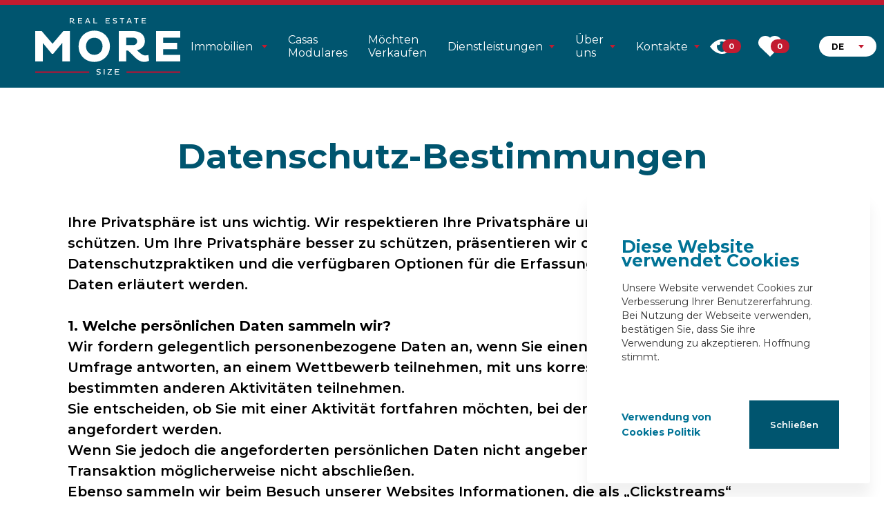

--- FILE ---
content_type: text/html; charset=utf-8
request_url: https://www.moresize.pt/privacy-policy-17/de/
body_size: 47055
content:


<!DOCTYPE html>
<html  class='big ' lang='de'>
<head id="pagehead"><title>
	Datenschutz-Bestimmungen - Moresize - Immobilien in Évora
</title><meta http-equiv="Content-Type" content="text/html; charset=utf-8" /><meta name="viewport" content="width=device-width, initial-scale=1, minimum-scale=1, maximum-scale=1, user-scalable=no" />
<meta name="description" content="
	Ihre Privatsphäre ist uns wichtig. Wir respektieren Ihre Privatsphäre und verpflichten uns, diese zu schützen. Um" />
<meta name="keywords" content="haus kaufen, haus kaufen évora, häuser, land, bauernhöfe, verkaufen, immobilien, immobilien, verkauf, portugal, wohnungen, leasing, haus mieten, haus, land kaufen, haus kaufen, wohnung kaufen, wohnung, studio, t1, t2 , t3, t4, geschäft, büro, land, immobilien, homelife, homelife évora, miete, möglichkeiten, 3-zimmer-haus kaufen, moresize, moresizerealestate, realestate,moresize - immobilien in évora" />
<meta property="og:type" content="article" /><meta property="og:title" content="Datenschutz-Bestimmungen - Moresize - Immobilien in Évora" />
<meta property="og:url" content="https://www.moresize.pt/datenschutz-bestimmungen_17/de" />
<meta property="og:image" content="https://mediahomelife.ximo.pt/CONTEUDOS/125/e3a8e59acbb4ee7726c5b8039587a61d.jpg" />
<meta property="og:site_name" content="Moresize - Immobilien in Évora" />
<meta property="og:description" content="
	Ihre Privatsphäre ist uns wichtig. Wir respektieren Ihre Privatsphäre und verpflichten uns, diese zu schützen. Um Ihre Privatsphäre besser zu schützen, präsentieren wir diese Mitteilung, in der unsere Datenschutzpraktiken und die verfügbaren" />
<meta property="og:type" content="website" />
<link href="https://www.moresize.pt/datenschutz-bestimmungen_17/de" rel="canonical" />
<link rel="apple-touch-icon" sizes="180x180" href="/assets/icons/apple-touch-icon.png" /><link rel="icon" type="image/png" sizes="32x32" href="/assets/icons/favicon-32x32.png" /><link rel="icon" type="image/png" sizes="16x16" href="/assets/icons/favicon-16x16.png" /><link rel="mask-icon" href="/safari-pinned-tab.svg" color="#5bbad5" /><meta name="msapplication-TileColor" content="#da532c" /><meta name="theme-color" content="#ffffff" /><link rel="alternate" type="application/rss+xml" title="NotÃ­cias RSS" href="/rss/rss.aspx" /><link href="https://fonts.googleapis.com/css2?family=Montserrat:wght@400;500;600;700&amp;display=swap" rel="stylesheet" /><link href="https://fonts.googleapis.com/css2?family=Lato:wght@400;500;600;700&amp;display=swap" rel="stylesheet" /><link href="/assets/release/css/all.min.css?v=202105101545" rel="stylesheet" media="all" />
<script type="text/javascript"> (function (i, s, o, g, r, a, m) { i['GoogleAnalyticsObject'] = r; i[r] = i[r] || function () { (i[r].q = i[r].q || []).push(arguments) }, i[r].l = 1 * new Date(); a = s.createElement(o), m = s.getElementsByTagName(o)[0]; a.async = 1; a.src = g; m.parentNode.insertBefore(a, m) })(window, document, 'script', '//www.google-analytics.com/analytics.js', 'ga'); ga('create', 'UA-30556253-25', 'auto', { 'name': 'madigital' }); ga('madigital.require', 'displayfeatures'); ga('madigital.require', 'linkid'); ga('madigital.send', 'pageview'); </script><script>if (location.protocol != 'https:')
{
location.href = 'https:' + window.location.href.substring(window.location.protocol.length);
}
</script></head>
<body>
    <form method="post" action="#" onsubmit="javascript:return WebForm_OnSubmit();" id="form1">
<div class="aspNetHidden">
<input type="hidden" name="__EVENTTARGET" id="__EVENTTARGET" value="" />
<input type="hidden" name="__EVENTARGUMENT" id="__EVENTARGUMENT" value="" />

</div>

<script type="text/javascript">
//<![CDATA[
var theForm = document.forms['form1'];
if (!theForm) {
    theForm = document.form1;
}
function __doPostBack(eventTarget, eventArgument) {
    if (!theForm.onsubmit || (theForm.onsubmit() != false)) {
        theForm.__EVENTTARGET.value = eventTarget;
        theForm.__EVENTARGUMENT.value = eventArgument;
        theForm.submit();
    }
}
//]]>
</script>


<script src="/WebResource.axd?d=7NmCBrRYxq-VP8g-y_zWdF29eDe3E7-v4wZ_rTU5_uvMqlT5bwIFwPc87WyiP0oW4vW3InCfpfmsBVuQn_vPiq3l_kA1&amp;t=636995966740000000" type="text/javascript"></script>


<script src="/WebResource.axd?d=9VIdUtUY96ZZTuGb4I4i69np-4erpPv-fm6meW2K_1i7J31RX2-VLa4Z5lW5v3UbYqtlD8Y7ux9ne7nXgwTCYT8p0f-PstNiXW0scuB3Inn06aPxR-gHDYJoNk6oC1gItB-YYw2&amp;t=638853424169601485" type="text/javascript"></script>
<script src="/ScriptResource.axd?d=uvjPVOSNS7p-mtTk8dO_HM08AaEXLh4_AYQjfPg4CUgGUAg_5SOhjYDTpA8JHcv5c-tOfuctpiXcH-uvoEV8cbOtt5ok753rmUVwUZU15cmuMov2ODLfAL9Iqodp2bmljbS_L5Z6nHg9l9JM4bloiElh-f41&amp;t=33e90bc4" type="text/javascript"></script>
<script src="/ScriptResource.axd?d=cTdKpSUxM6adoA8JBtV5EpzA9Yws4o5x2qQk-uno0Y0ZwSWk4g5f6SRfg0nghfJ_veLz7Sb8wjpd1sDK07PETpdacKLWZe8dBEq6BtNQDZWF2NpK6_hIwqlF_FyfrFOiUkM9njH6QPKMQhGZ1xwN0CpTOuw1&amp;t=10c151ff" type="text/javascript"></script>
<script src="/ScriptResource.axd?d=1I6tIyZ7pOOh3WoGK34lpXiMhzgCbUb5GatebQiPakM3e0gnhKFXDmb0zzzhRFFjH5KcAewop3xv1_aqfoCMSLiSVlv6jh8p9juCM020UJzBTy5zIp0ZTDjUX-tJj49uirOonMVJFvP_jEvDdTN3_e0kUiRELOwaR7AAruB257j7xeb-0&amp;t=10c151ff" type="text/javascript"></script>
<script type="text/javascript">
//<![CDATA[
function WebForm_OnSubmit() {
if (typeof(ValidatorOnSubmit) == "function" && ValidatorOnSubmit() == false) return false;
return true;
}
//]]>
</script>

        <script type="text/javascript">
//<![CDATA[
Sys.WebForms.PageRequestManager._initialize('ctl00$ScriptManager1', 'form1', [], [], [], 90, 'ctl00');
//]]>
</script>

        <div id="UpdateProgress1" style="display:none;">
	
                <div id="loading" class="loading"></div>
            
</div>
        <div class="masterpage">
            <div id="moduloheader_module_holder" class="modulo-header">
	
    
    <div class="header-container wfull">
        <div class="logo-holder">
            <a id="moduloheader_lnk_logo" href="/"><img id="moduloheader_img_logo" class="logo-site" src="/assets/release/images/logo.svg" alt="MOREsize" /></a>
            <div class="menu-toggle">
                <span></span>
                <span></span>
                <span></span>
            </div>
        </div>
        <div class="menu-negocio">
            <ul class="menu-ul">
                
                        <li>
                            
                            <span id="moduloheader_Repeater_menu_negocio_lbl_0" class="lnk-negocio has-children js_cat_open_mobile">Immobilien <span class='icon-ma icon-seta_drop'></span></span>
                            
                                    <ul class="submenu-header">
                                
                                    <li>
                                        <a id="moduloheader_Repeater_menu_negocio_Repeater_submenu_0_lnk_0" class="lnk-negocio-submenu" href="/imoveis/?pg=1&amp;o=1&amp;g=&amp;t=&amp;e=&amp;dd=&amp;cc=&amp;ff=&amp;ml=&amp;z=&amp;s=&amp;nq=&amp;p=&amp;a=&amp;c=&amp;ct=&amp;or=30&amp;idioma=de">Kaufen</a>
                                    </li>
                                
                                    <li>
                                        <a id="moduloheader_Repeater_menu_negocio_Repeater_submenu_0_lnk_1" class="lnk-negocio-submenu" href="/imoveis/?pg=1&amp;o=2&amp;g=&amp;t=&amp;e=&amp;dd=&amp;cc=&amp;ff=&amp;ml=&amp;z=&amp;s=&amp;nq=&amp;p=&amp;a=&amp;c=&amp;ct=&amp;or=30&amp;idioma=de">Mieten</a>
                                    </li>
                                
                                    <li>
                                        <a id="moduloheader_Repeater_menu_negocio_Repeater_submenu_0_lnk_2" class="lnk-negocio-submenu" href="/imoveis/?pg=1&amp;o=&amp;g=&amp;t=&amp;e=&amp;dd=&amp;cc=&amp;ff=&amp;ml=&amp;z=&amp;s=&amp;nq=&amp;p=&amp;a=&amp;c=&amp;ct=0000001&amp;or=30&amp;idioma=de">Bankeigenschaften</a>
                                    </li>
                                
                                    </ul>
                                
                        </li>
                    
                        <li>
                            <a id="moduloheader_Repeater_menu_negocio_lnk_1" class="lnk-negocio" href="/casasmodulares/1-21/de/">Casas Modulares</a>
                            
                            
                        </li>
                    
                        <li>
                            <a id="moduloheader_Repeater_menu_negocio_lnk_2" class="lnk-negocio" href="/vender/de/">Möchten Verkaufen</a>
                            
                            
                        </li>
                    
                        <li>
                            
                            <span id="moduloheader_Repeater_menu_negocio_lbl_3" class="lnk-negocio has-children js_cat_open_mobile">Dienstleistungen<span class='icon-ma icon-seta_drop'></span></span>
                            
                                    <ul class="submenu-header">
                                
                                    <li>
                                        <a id="moduloheader_Repeater_menu_negocio_Repeater_submenu_3_lnk_0" class="lnk-negocio-submenu" href="/avaliar-imovel/de/">Bewerten Sie Ihre Immobilie</a>
                                    </li>
                                
                                    <li>
                                        <a id="moduloheader_Repeater_menu_negocio_Repeater_submenu_3_lnk_1" class="lnk-negocio-submenu" href="/parceiros/de/">Kreditvermittler</a>
                                    </li>
                                
                                    <li>
                                        <a id="moduloheader_Repeater_menu_negocio_Repeater_submenu_3_lnk_2" class="lnk-negocio-submenu" href="/conteudos/servicos/Default.aspx?id=269&amp;title=&amp;idioma=de"></a>
                                    </li>
                                
                                    <li>
                                        <a id="moduloheader_Repeater_menu_negocio_Repeater_submenu_3_lnk_3" class="lnk-negocio-submenu" href="/servicos/mieten-122/de">Mieten</a>
                                    </li>
                                
                                    <li>
                                        <a id="moduloheader_Repeater_menu_negocio_Repeater_submenu_3_lnk_4" class="lnk-negocio-submenu" href="/servicos/energetische-zertifizierung-120/de">Energetische Zertifizierung</a>
                                    </li>
                                
                                    <li>
                                        <a id="moduloheader_Repeater_menu_negocio_Repeater_submenu_3_lnk_5" class="lnk-negocio-submenu" href="/servicos/grundeigentum-121/de">Grundeigentum</a>
                                    </li>
                                
                                    </ul>
                                
                        </li>
                    
                        <li>
                            
                            <span id="moduloheader_Repeater_menu_negocio_lbl_4" class="lnk-negocio has-children js_cat_open_mobile">Über uns<span class='icon-ma icon-seta_drop'></span></span>
                            
                                    <ul class="submenu-header">
                                
                                    <li>
                                        <a id="moduloheader_Repeater_menu_negocio_Repeater_submenu_4_lnk_0" class="lnk-negocio-submenu" href="/sobre/de/">Wir sind</a>
                                    </li>
                                
                                    <li>
                                        <a id="moduloheader_Repeater_menu_negocio_Repeater_submenu_4_lnk_1" class="lnk-negocio-submenu" href="/equipa/de/">Team</a>
                                    </li>
                                
                                    <li>
                                        <a id="moduloheader_Repeater_menu_negocio_Repeater_submenu_4_lnk_2" class="lnk-negocio-submenu" href="/recrutamento/de/">Rekrutierung</a>
                                    </li>
                                
                                    <li>
                                        <a id="moduloheader_Repeater_menu_negocio_Repeater_submenu_4_lnk_3" class="lnk-negocio-submenu" href="/noticias/1-10/de/">News</a>
                                    </li>
                                
                                    </ul>
                                
                        </li>
                    
                        <li>
                            
                            <span id="moduloheader_Repeater_menu_negocio_lbl_5" class="lnk-negocio has-children js_cat_open_mobile">Kontakte<span class='icon-ma icon-seta_drop'></span></span>
                            
                                    <ul class="submenu-header">
                                
                                    <li>
                                        <a id="moduloheader_Repeater_menu_negocio_Repeater_submenu_5_lnk_0" class="lnk-negocio-submenu" href="/contactos/de/">Kontakte</a>
                                    </li>
                                
                                    <li>
                                        <a id="moduloheader_Repeater_menu_negocio_Repeater_submenu_5_lnk_1" class="lnk-negocio-submenu" href="/contactos/de/#form_contactos/">Kontaktieren Sie uns</a>
                                    </li>
                                
                                    <li>
                                        <a id="moduloheader_Repeater_menu_negocio_Repeater_submenu_5_lnk_2" class="lnk-negocio-submenu" href="/melhorar/de/">Hilf uns zu verbessern</a>
                                    </li>
                                
                                    </ul>
                                
                        </li>
                    
            </ul>
        </div>
        <div class="right-holder">
            <div class="btns-holder">
                <a id="moduloheader_lnk_cons" class="lnk-consultados" href="/imoveis/consultados/1/de/"><span class='icon-ma icon-icon_visualizados'></span><span class='consultados-count js-ximo-consultados-count'>0</span></a>
                <a id="moduloheader_lnk_fav" class="lnk-favoritos" href="/imoveis/favoritos/1/de/"><span class='icon_fav icon-ma icon-icon_favoritos'></span><span class='favoritos-count js-ximo-favoritos-count'>0</span></a>
            </div>
            <div class="langs">
                <ul class="module-idiomas">
                    <li>
                        <span id="moduloheader_lbl_idioma_activo" class="idioma-activo">de<span class='icon-ma icon-seta_drop'></span></span>
                        
                                <ul class="module-idiomas-submenu border-submenu">
                            
                                <li>
                                    <a id="moduloheader_Repeater_mini_menu_langs_lnk_lingua_0" href="/privacy-policy-17/pt/"><span>pt</span></a>
                                </li>
                            
                                <li>
                                    <a id="moduloheader_Repeater_mini_menu_langs_lnk_lingua_1" href="/privacy-policy-17/en/"><span>en</span></a>
                                </li>
                            
                                <li>
                                    <a id="moduloheader_Repeater_mini_menu_langs_lnk_lingua_2" href="/privacy-policy-17/fr/"><span>fr</span></a>
                                </li>
                            
                                <li>
                                    <a id="moduloheader_Repeater_mini_menu_langs_lnk_lingua_3" href="/privacy-policy-17/es/"><span>es</span></a>
                                </li>
                            
                                <li>
                                    <a id="moduloheader_Repeater_mini_menu_langs_lnk_lingua_4" href="/privacy-policy-17/it/"><span>it</span></a>
                                </li>
                            
                                <li>
                                    <a id="moduloheader_Repeater_mini_menu_langs_lnk_lingua_5" href="/privacy-policy-17/ru/"><span>ru</span></a>
                                </li>
                            
                                <li>
                                    <a id="moduloheader_Repeater_mini_menu_langs_lnk_lingua_6" href="/privacy-policy-17/cn/"><span>cn</span></a>
                                </li>
                            
                                <li>
                                    <a id="moduloheader_Repeater_mini_menu_langs_lnk_lingua_7" href="/privacy-policy-17/nl/"><span>nl</span></a>
                                </li>
                            
                                <li>
                                    <a id="moduloheader_Repeater_mini_menu_langs_lnk_lingua_8" href="/privacy-policy-17/se/"><span>se</span></a>
                                </li>
                            
                                </ul>
                            
                    </li>
                </ul>
            </div>
        </div>
    </div>
    <div class="menu-mobile">
        <div class="bloco-menu bloco-negocios">
            <ul class="lista-mobile">
                
                        <li class="li-mobile">
                            
                            <span id="moduloheader_Repeater_negociosmobile_lbl_0" class="lnk-negocio ma-menu-01 ma-fcor-02 has-children js_cat_open_mobile">Immobilien <span class='icon-ma icon-seta_drop'></span></span>
                            
                                    <ul class="submenu-lateral">
                                
                                    <li>
                                        <a id="moduloheader_Repeater_negociosmobile_Repeater_submenu_0_lnk_0" href="/imoveis/?pg=1&amp;o=1&amp;g=&amp;t=&amp;e=&amp;dd=&amp;cc=&amp;ff=&amp;ml=&amp;z=&amp;s=&amp;nq=&amp;p=&amp;a=&amp;c=&amp;ct=&amp;or=30&amp;idioma=de">Kaufen</a>
                                    </li>
                                
                                    <li>
                                        <a id="moduloheader_Repeater_negociosmobile_Repeater_submenu_0_lnk_1" href="/imoveis/?pg=1&amp;o=2&amp;g=&amp;t=&amp;e=&amp;dd=&amp;cc=&amp;ff=&amp;ml=&amp;z=&amp;s=&amp;nq=&amp;p=&amp;a=&amp;c=&amp;ct=&amp;or=30&amp;idioma=de">Mieten</a>
                                    </li>
                                
                                    <li>
                                        <a id="moduloheader_Repeater_negociosmobile_Repeater_submenu_0_lnk_2" href="/imoveis/?pg=1&amp;o=&amp;g=&amp;t=&amp;e=&amp;dd=&amp;cc=&amp;ff=&amp;ml=&amp;z=&amp;s=&amp;nq=&amp;p=&amp;a=&amp;c=&amp;ct=0000001&amp;or=30&amp;idioma=de">Bankeigenschaften</a>
                                    </li>
                                
                                    </ul>
                                
                        </li>
                    
                        <li class="li-mobile">
                            <a id="moduloheader_Repeater_negociosmobile_lnk_1" class="lnk-negocio ma-menu-01 ma-fcor-02" href="/casasmodulares/1-21/de/">Casas Modulares</a>
                            
                            
                        </li>
                    
                        <li class="li-mobile">
                            <a id="moduloheader_Repeater_negociosmobile_lnk_2" class="lnk-negocio ma-menu-01 ma-fcor-02" href="/vender/de/">Möchten Verkaufen</a>
                            
                            
                        </li>
                    
                        <li class="li-mobile">
                            
                            <span id="moduloheader_Repeater_negociosmobile_lbl_3" class="lnk-negocio ma-menu-01 ma-fcor-02 has-children js_cat_open_mobile">Dienstleistungen<span class='icon-ma icon-seta_drop'></span></span>
                            
                                    <ul class="submenu-lateral">
                                
                                    <li>
                                        <a id="moduloheader_Repeater_negociosmobile_Repeater_submenu_3_lnk_0" href="/avaliar-imovel/de/">Bewerten Sie Ihre Immobilie</a>
                                    </li>
                                
                                    <li>
                                        <a id="moduloheader_Repeater_negociosmobile_Repeater_submenu_3_lnk_1" href="/parceiros/de/">Kreditvermittler</a>
                                    </li>
                                
                                    <li>
                                        <a id="moduloheader_Repeater_negociosmobile_Repeater_submenu_3_lnk_2" href="/conteudos/servicos/Default.aspx?id=269&amp;title=&amp;idioma=de"></a>
                                    </li>
                                
                                    <li>
                                        <a id="moduloheader_Repeater_negociosmobile_Repeater_submenu_3_lnk_3" href="/servicos/mieten-122/de">Mieten</a>
                                    </li>
                                
                                    <li>
                                        <a id="moduloheader_Repeater_negociosmobile_Repeater_submenu_3_lnk_4" href="/servicos/energetische-zertifizierung-120/de">Energetische Zertifizierung</a>
                                    </li>
                                
                                    <li>
                                        <a id="moduloheader_Repeater_negociosmobile_Repeater_submenu_3_lnk_5" href="/servicos/grundeigentum-121/de">Grundeigentum</a>
                                    </li>
                                
                                    </ul>
                                
                        </li>
                    
                        <li class="li-mobile">
                            
                            <span id="moduloheader_Repeater_negociosmobile_lbl_4" class="lnk-negocio ma-menu-01 ma-fcor-02 has-children js_cat_open_mobile">Über uns<span class='icon-ma icon-seta_drop'></span></span>
                            
                                    <ul class="submenu-lateral">
                                
                                    <li>
                                        <a id="moduloheader_Repeater_negociosmobile_Repeater_submenu_4_lnk_0" href="/sobre/de/">Wir sind</a>
                                    </li>
                                
                                    <li>
                                        <a id="moduloheader_Repeater_negociosmobile_Repeater_submenu_4_lnk_1" href="/equipa/de/">Team</a>
                                    </li>
                                
                                    <li>
                                        <a id="moduloheader_Repeater_negociosmobile_Repeater_submenu_4_lnk_2" href="/recrutamento/de/">Rekrutierung</a>
                                    </li>
                                
                                    <li>
                                        <a id="moduloheader_Repeater_negociosmobile_Repeater_submenu_4_lnk_3" href="/noticias/1-10/de/">News</a>
                                    </li>
                                
                                    </ul>
                                
                        </li>
                    
                        <li class="li-mobile">
                            
                            <span id="moduloheader_Repeater_negociosmobile_lbl_5" class="lnk-negocio ma-menu-01 ma-fcor-02 has-children js_cat_open_mobile">Kontakte<span class='icon-ma icon-seta_drop'></span></span>
                            
                                    <ul class="submenu-lateral">
                                
                                    <li>
                                        <a id="moduloheader_Repeater_negociosmobile_Repeater_submenu_5_lnk_0" href="/contactos/de/">Kontakte</a>
                                    </li>
                                
                                    <li>
                                        <a id="moduloheader_Repeater_negociosmobile_Repeater_submenu_5_lnk_1" href="/contactos/de/#form_contactos/">Kontaktieren Sie uns</a>
                                    </li>
                                
                                    <li>
                                        <a id="moduloheader_Repeater_negociosmobile_Repeater_submenu_5_lnk_2" href="/melhorar/de/">Hilf uns zu verbessern</a>
                                    </li>
                                
                                    </ul>
                                
                        </li>
                    
            </ul>
        </div>
        <div class="btns-holder">
            <a id="moduloheader_lnk_favsM" class="lnk-favoritosM" href="/imoveis/favoritos/1/de/"><span class='icon_fav icon-ma icon-icon_favoritos'></span><span class='favoritos-count js-ximo-favoritos-count'>0</span></a>
            <a id="moduloheader_lnk_consM" class="lnk-consultadosM " href="/imoveis/consultados/1/de/"><span class='icon-ma icon-icon_visualizados'></span><span class='consultados-count js-ximo-consultados-count'>0</span></a>
        </div>
        <div class="newsletter-holder">
            <span id="moduloheader_lbl_tit_newsletter" class="lbl-tit-newsletter">Möchten Sie über alle Neuigkeiten auf dem Laufenden bleiben? <br> Abonnieren Sie unseren Newsletter</span>
            <span id="moduloheader_lbl_newsletter" class="comp-main-button label-newsletter js-open-newsletter">Newsletter abonnieren</span>
        </div>
        
        <div class="langs">
            <ul class="module-idiomas">
                <li>
                    <span id="moduloheader_lbl_idioma_activo_mobile" class="idioma-activo">de<span class='icon-ma icon-seta_drop'></span></span>
                    
                            <ul class="module-idiomas-submenu border-submenu">
                        
                            <li>
                                <a id="moduloheader_Repeater_idiomasmobile_lnk_lingua_0" href="/privacy-policy-17/pt/"><span>pt</span></a>
                            </li>
                        
                            <li>
                                <a id="moduloheader_Repeater_idiomasmobile_lnk_lingua_1" href="/privacy-policy-17/en/"><span>en</span></a>
                            </li>
                        
                            <li>
                                <a id="moduloheader_Repeater_idiomasmobile_lnk_lingua_2" href="/privacy-policy-17/fr/"><span>fr</span></a>
                            </li>
                        
                            <li>
                                <a id="moduloheader_Repeater_idiomasmobile_lnk_lingua_3" href="/privacy-policy-17/es/"><span>es</span></a>
                            </li>
                        
                            <li>
                                <a id="moduloheader_Repeater_idiomasmobile_lnk_lingua_4" href="/privacy-policy-17/it/"><span>it</span></a>
                            </li>
                        
                            <li>
                                <a id="moduloheader_Repeater_idiomasmobile_lnk_lingua_5" href="/privacy-policy-17/ru/"><span>ru</span></a>
                            </li>
                        
                            <li>
                                <a id="moduloheader_Repeater_idiomasmobile_lnk_lingua_6" href="/privacy-policy-17/cn/"><span>cn</span></a>
                            </li>
                        
                            <li>
                                <a id="moduloheader_Repeater_idiomasmobile_lnk_lingua_7" href="/privacy-policy-17/nl/"><span>nl</span></a>
                            </li>
                        
                            <li>
                                <a id="moduloheader_Repeater_idiomasmobile_lnk_lingua_8" href="/privacy-policy-17/se/"><span>se</span></a>
                            </li>
                        
                            </ul>
                        
                </li>
            </ul>
        </div>
    </div>

</div>

            <div class="content">
                
    <div class="page-textos-legais">
        <div class="wfull">
            <div class="texto-holder wmed">
                <span id="ContentPlaceHolder1_lit_tit" class="lit_tit ma-titulo-01 ma-fcor-03">Datenschutz-Bestimmungen</span>
                <span id="ContentPlaceHolder1_lit_bloco_1" class="lit_bloco_1 ma-texto-10 ma-fcor-05"><div>
	Ihre Privatsph&auml;re ist uns wichtig. Wir respektieren Ihre Privatsph&auml;re und verpflichten uns, diese zu sch&uuml;tzen. Um Ihre Privatsph&auml;re besser zu sch&uuml;tzen, pr&auml;sentieren wir diese Mitteilung, in der unsere Datenschutzpraktiken und die verf&uuml;gbaren Optionen f&uuml;r die Erfassung und Verwendung Ihrer Daten erl&auml;utert werden.</div>
<div>
	&nbsp;</div>
<div>
	<strong>1. Welche pers&ouml;nlichen Daten sammeln wir?</strong></div>
<div>
	Wir fordern gelegentlich personenbezogene Daten an, wenn Sie einen Service anfordern, auf eine Umfrage antworten, an einem Wettbewerb teilnehmen, mit uns korrespondieren oder an bestimmten anderen Aktivit&auml;ten teilnehmen.</div>
<div>
	Sie entscheiden, ob Sie mit einer Aktivit&auml;t fortfahren m&ouml;chten, bei der pers&ouml;nliche Informationen angefordert werden.</div>
<div>
	Wenn Sie jedoch die angeforderten pers&ouml;nlichen Daten nicht angeben m&ouml;chten, k&ouml;nnen Sie die Transaktion m&ouml;glicherweise nicht abschlie&szlig;en.</div>
Ebenso sammeln wir beim Besuch unserer Websites Informationen, die als &bdquo;Clickstreams&ldquo; bezeichnet werden (IP-Adresse, Domainname usw.). Diese Informationen in Kombination mit den von Ihnen angegebenen Daten erm&ouml;glichen es uns, Ihre Besuche besser zu personalisieren.<br />
<br />
<div>
	<strong>2. Wie verwenden wir die gesammelten Informationen?</strong></div>
<div>
	Wir verwenden personenbezogene Daten auf folgende Weise:</div>
<div>
	1. Sie &uuml;ber Produktaktualisierungen, neue Produkte, Dienstleistungen, Newsletter, Informations-E-Mails und Recherchen zu Ideen f&uuml;r zuk&uuml;nftige Produkte oder Verbesserungen zu informieren;</div>
<div>
	2. um uns bei der Erstellung von Inhalten zu helfen, die f&uuml;r Sie relevant sind;</div>
<div>
	3. Ihnen Sonderangebote zu unterbreiten, die f&uuml;r Sie von Interesse sein k&ouml;nnen;</div>
<div>
	4. Um uns zu helfen, bessere Produkte und Dienstleistungen zu entwickeln, die Ihren Anforderungen entsprechen;</div>
<div>
	5. Damit Sie Dokumente herunterladen, Zugriff auf Dienste erhalten oder an anderen von Ihnen ausgew&auml;hlten Aktivit&auml;ten teilnehmen k&ouml;nnen;</div>
<div>
	6. Damit Sie schnell Software-, Service- oder Produktinformationen finden, die f&uuml;r Sie wichtig sind.<br />
	&nbsp;</div>
<div>
	<strong>3. Wie sch&uuml;tzen wir Ihre pers&ouml;nlichen Daten?</strong></div>
<div>
	Um die Sicherheit Ihrer pers&ouml;nlichen Daten zu gew&auml;hrleisten, haben wir eine Reihe von Sicherheitsma&szlig;nahmen und -schutzma&szlig;nahmen festgelegt. Ihre pers&ouml;nlichen Daten werden in sicheren Netzwerken gespeichert, auf die nur eine begrenzte Anzahl von Personen zugreifen kann, die &uuml;ber besondere Zugriffsrechte verf&uuml;gen und sich dazu verpflichten, die Vertraulichkeit dieser Informationen zu respektieren und zu wahren.</div>
<div>
	Ungeachtet dieser Ma&szlig;nahmen besteht bei der Bereitstellung personenbezogener Daten im Internet immer das Risiko, dass diese von Dritten abgefangen und verwendet werden, die au&szlig;erhalb unserer Kontrolle liegen. Obwohl wir alle Anstrengungen unternehmen, um Ihre pers&ouml;nlichen Daten und Ihre Privatsph&auml;re zu sch&uuml;tzen, k&ouml;nnen wir die Sicherheit der Informationen, die Sie &uuml;ber das Internet zur Verf&uuml;gung stellen, nicht garantieren.<br />
	<br />
	<div>
		<strong>4. Wer hat in welchem &#8203;&#8203;Umfang Zugriff auf Ihre pers&ouml;nlichen Daten?</strong></div>
	<div>
		Zus&auml;tzlich zu den Unternehmen unserer Gruppe und zu den oben beschriebenen Zwecken verkaufen, tauschen oder &uuml;bertragen wir Ihre pers&ouml;nlichen Daten in keiner Weise an Dritte. Ihre pers&ouml;nlichen Daten k&ouml;nnen an externe Zulieferer &uuml;bertragen werden, um bestimmte Dienstleistungen f&uuml;r uns zu erbringen. Sie k&ouml;nnen zur technischen Unterst&uuml;tzung verwendet werden. Wir verlangen von solchen Zulieferern, dass sie die pers&ouml;nlichen Daten unserer Kunden sicher und vertraulich behandeln. Wir fordern diese Lieferanten au&szlig;erdem auf, personenbezogene Daten nur im Auftrag von Marques Associados Digital zu verwenden.</div>
	<div>
		Sie k&ouml;nnen jederzeit entscheiden, die Weitergabe Ihrer pers&ouml;nlichen Daten an Dritte nicht zuzulassen. Eine solche Anfrage kann &uuml;ber unsere Website im Kontaktbereich oder einfach per E-Mail an uns gestellt werden.</div>
</div>
<br />
<div>
	<strong>5. Links</strong></div>
<div>
	Um die angebotenen Dienste zu verbessern, k&ouml;nnen wir Links zu Websites Dritter einf&uuml;gen. Marques Associados Digital ist nicht verantwortlich f&uuml;r die Datenschutzpraktiken solcher Websites. Wir empfehlen Ihnen, die jeweiligen Datenschutzerkl&auml;rungen zu lesen, da diese von unseren abweichen k&ouml;nnen. Marques Associados Digital kann weder f&uuml;r den Inhalt noch f&uuml;r die Aktivit&auml;ten solcher Websites verantwortlich gemacht werden.</div>
<div>
	&nbsp;</div>
<div>
	<strong>6. Cookies</strong></div>
<div>
	Die digitalen Websites von Marques Associados verwenden m&ouml;glicherweise Technologien, die in der Branche allgemein als &quot;Cookies&quot; bekannt sind. Ein Cookie ist eine einzelne Textdatei, die eine Website an Ihre Browsersoftware sendet. Cookies erm&ouml;glichen es einer Website, die Ihnen pr&auml;sentierten Informationen basierend auf Ihren Browsereinstellungen zu personalisieren. Wir k&ouml;nnen Cookies verwenden, um Ihre Seiten zu personalisieren oder um Sie bei der Registrierung von Produkten oder Dienstleistungen zu &quot;erinnern&quot;. Wenn Sie nicht m&ouml;chten, dass wir Cookies in Ihrem Browser installieren, k&ouml;nnen Sie festlegen, dass Cookies abgelehnt werden. Die Ablehnung von Cookies kann Ihre F&auml;higkeit beeintr&auml;chtigen, einige der Dienste auf unserer Website zu nutzen.</div>
Marques Associados Digital verwendet Cookies auch, um Besuche auf unseren Websites zu verfolgen. Die auf diese Weise gesammelten Informationen helfen uns, den Inhalt der Websites, die Navigation auf ihnen und ihre Leistung zu optimieren.<br />
<br />
<div>
	<strong>7. Optionen und Stornierung</strong></div>
<div>
	Sie haben verschiedene M&ouml;glichkeiten, Ihre pers&ouml;nlichen Daten zu &uuml;berpr&uuml;fen, zu &auml;ndern oder zu l&ouml;schen oder sogar zu verlangen, dass wir Ihnen keine zus&auml;tzlichen Informationen senden. Wir k&ouml;nnen Ihnen diese Optionen gleichzeitig zur Verf&uuml;gung stellen, wenn Sie uns personenbezogene Daten zur Verf&uuml;gung stellen.</div>
<div>
	Sie k&ouml;nnen Ihr Konto auch &uuml;berpr&uuml;fen, aktualisieren oder l&ouml;schen, indem Sie Ihre Profil- und Kontoeinstellungen im Registrierungsbereich gegebenenfalls bearbeiten. Um Ihre Privatsph&auml;re und Sicherheit zu sch&uuml;tzen, werden wir angemessene Schritte unternehmen, um Ihre Identit&auml;t zu &uuml;berpr&uuml;fen, bevor Sie Zugriff gew&auml;hren oder Korrekturen vornehmen.</div>
<div>
	Wenn Sie Schwierigkeiten haben, Ihre pers&ouml;nlichen Daten zu &auml;ndern oder zu l&ouml;schen, k&ouml;nnen Sie uns um Unterst&uuml;tzung bitten.</div>
<br />
<div>
	<strong>8. &Auml;nderungen der Datenschutzrichtlinie</strong></div>
<div>
	In Zukunft k&ouml;nnen wir diese Richtlinie entweder aufgrund von Gesetzes&auml;nderungen oder aufgrund neuer Entwicklungen im Internet &auml;ndern oder aktualisieren. Wir behalten uns daher das Recht vor, diesbez&uuml;gliche &Auml;nderungen vorzunehmen und Sie aufzufordern, diese Seite regelm&auml;&szlig;ig zu besuchen, da solche &Auml;nderungen Sie als Besucher unserer Website betreffen k&ouml;nnen.</div>
<div>
	&nbsp;</div>
<div>
	<strong>9. Kontaktieren Sie uns</strong></div>
<div>
	Bei Fragen zu dieser Datenschutzrichtlinie und zu Datenschutzaspekten unserer Produkte und Dienstleistungen oder um eine Beschwerde einzureichen, wenden Sie sich bitte an:<br />
	Moresize - Media&ccedil;&atilde;o Imobili&aacute;ria Unipessoal, Lda<br />
	Pra&ccedil;a Joaquim Ant&oacute;nio de Aguiar n&ordm; 18 fra&ccedil;&atilde;o BB<br />
	7000-510 &Eacute;vora<br />
	Rua Jos&eacute; Elias Garcia n&ordm; 18, 7000-609 &Eacute;vora<br />
	Telefone: 266745013<br />
	E-mail: geral@moresize.pt<br />
	Website: www.moresize.pt<br />
	<br />
	<div>
		<strong>10. Wer verwaltet personenbezogene Daten?</strong></div>
	<div>
		Sowohl unsere Websites als auch die gesammelten Informationen werden von Marques Associados Digital verwaltet und kontrolliert. Marques Associados Digital verf&uuml;gt &uuml;ber eine eigene Serverinfrastruktur auf dem portugiesischen Festland. Wir bieten ausreichende Garantien hinsichtlich des Schutzes Ihrer pers&ouml;nlichen Daten, die gem&auml;&szlig; den geltenden Gesetzen zum Schutz personenbezogener Daten sowie dieser Datenschutzrichtlinie verwaltet werden.</div>
</div>
<br />
</span>
            </div>
        </div>
    </div>

            </div>
            <div id="modulofooter_module_holder" class="modulo-footer">
	
    <div class="btn-scroll-up"><span class="icon-ma icon-icon_seta_scroll_up"></span></div>
    <div class="footer">
        <div class="footer-holder">
            <div class="topo">
                <div class="sitemap-holder">

                    
                            <li>
                                
                                <span id="modulofooter_Repeater_menu_lbl_0" class="lnk-negocio">Immobilien </span>
                                
                                        <ul class="submenu-header">
                                    
                                        <li>
                                            <a id="modulofooter_Repeater_menu_Repeater_submenu_0_lnk_0" class="lnk-negocio-submenu" href="/imoveis/?pg=1&amp;o=1&amp;g=&amp;t=&amp;e=&amp;dd=&amp;cc=&amp;ff=&amp;ml=&amp;z=&amp;s=&amp;nq=&amp;p=&amp;a=&amp;c=&amp;ct=&amp;or=30&amp;idioma=de">Kaufen</a>
                                        </li>
                                    
                                        <li>
                                            <a id="modulofooter_Repeater_menu_Repeater_submenu_0_lnk_1" class="lnk-negocio-submenu" href="/imoveis/?pg=1&amp;o=2&amp;g=&amp;t=&amp;e=&amp;dd=&amp;cc=&amp;ff=&amp;ml=&amp;z=&amp;s=&amp;nq=&amp;p=&amp;a=&amp;c=&amp;ct=&amp;or=30&amp;idioma=de">Mieten</a>
                                        </li>
                                    
                                        <li>
                                            <a id="modulofooter_Repeater_menu_Repeater_submenu_0_lnk_2" class="lnk-negocio-submenu" href="/casasmodulares/1-21/de/">Casas Modulares</a>
                                        </li>
                                    
                                        <li>
                                            <a id="modulofooter_Repeater_menu_Repeater_submenu_0_lnk_3" class="lnk-negocio-submenu" href="/imoveis/?pg=1&amp;o=&amp;g=&amp;t=&amp;e=&amp;dd=&amp;cc=&amp;ff=&amp;ml=&amp;z=&amp;s=&amp;nq=&amp;p=&amp;a=&amp;c=&amp;ct=0000001&amp;or=30&amp;idioma=de">Bankeigenschaften</a>
                                        </li>
                                    
                                        </ul>
                                    
                            </li>
                        
                            <li>
                                
                                <span id="modulofooter_Repeater_menu_lbl_1" class="lnk-negocio">Dienstleistungen</span>
                                
                                        <ul class="submenu-header">
                                    
                                        <li>
                                            <a id="modulofooter_Repeater_menu_Repeater_submenu_1_lnk_0" class="lnk-negocio-submenu" href="/avaliar-imovel/de/">Bewerten Sie Ihre Immobilie</a>
                                        </li>
                                    
                                        <li>
                                            <a id="modulofooter_Repeater_menu_Repeater_submenu_1_lnk_1" class="lnk-negocio-submenu" href="/parceiros/de/">Kreditvermittler</a>
                                        </li>
                                    
                                        <li>
                                            <a id="modulofooter_Repeater_menu_Repeater_submenu_1_lnk_2" class="lnk-negocio-submenu" href="/conteudos/servicos/Default.aspx?id=269&amp;title=&amp;idioma=de"></a>
                                        </li>
                                    
                                        <li>
                                            <a id="modulofooter_Repeater_menu_Repeater_submenu_1_lnk_3" class="lnk-negocio-submenu" href="/servicos/mieten-122/de">Mieten</a>
                                        </li>
                                    
                                        <li>
                                            <a id="modulofooter_Repeater_menu_Repeater_submenu_1_lnk_4" class="lnk-negocio-submenu" href="/servicos/energetische-zertifizierung-120/de">Energetische Zertifizierung</a>
                                        </li>
                                    
                                        <li>
                                            <a id="modulofooter_Repeater_menu_Repeater_submenu_1_lnk_5" class="lnk-negocio-submenu" href="/servicos/grundeigentum-121/de">Grundeigentum</a>
                                        </li>
                                    
                                        </ul>
                                    
                            </li>
                        
                            <li>
                                
                                <span id="modulofooter_Repeater_menu_lbl_2" class="lnk-negocio">Über uns</span>
                                
                                        <ul class="submenu-header">
                                    
                                        <li>
                                            <a id="modulofooter_Repeater_menu_Repeater_submenu_2_lnk_0" class="lnk-negocio-submenu" href="/sobre/de/">Wir sind</a>
                                        </li>
                                    
                                        <li>
                                            <a id="modulofooter_Repeater_menu_Repeater_submenu_2_lnk_1" class="lnk-negocio-submenu" href="/equipa/de/">Team</a>
                                        </li>
                                    
                                        <li>
                                            <a id="modulofooter_Repeater_menu_Repeater_submenu_2_lnk_2" class="lnk-negocio-submenu" href="/recrutamento/de/">Rekrutierung</a>
                                        </li>
                                    
                                        <li>
                                            <a id="modulofooter_Repeater_menu_Repeater_submenu_2_lnk_3" class="lnk-negocio-submenu" href="/noticias/1-10/de/">News</a>
                                        </li>
                                    
                                        </ul>
                                    
                            </li>
                        
                            <li>
                                
                                <span id="modulofooter_Repeater_menu_lbl_3" class="lnk-negocio">Kontakte</span>
                                
                                        <ul class="submenu-header">
                                    
                                        <li>
                                            <a id="modulofooter_Repeater_menu_Repeater_submenu_3_lnk_0" class="lnk-negocio-submenu" href="/contactos/de/">Kontakte</a>
                                        </li>
                                    
                                        <li>
                                            <a id="modulofooter_Repeater_menu_Repeater_submenu_3_lnk_1" class="lnk-negocio-submenu" href="/contactos/de/#form_contactos/">Kontaktieren Sie uns</a>
                                        </li>
                                    
                                        <li>
                                            <a id="modulofooter_Repeater_menu_Repeater_submenu_3_lnk_2" class="lnk-negocio-submenu" href="/melhorar/de/">Hilf uns zu verbessern</a>
                                        </li>
                                    
                                        </ul>
                                    
                            </li>
                        
                </div>
                <div class="newsletter-holder">
                    <span id="modulofooter_lbl_tit_newsletter" class="lbl-tit-newsletter">Möchten Sie über alle Neuigkeiten auf dem Laufenden bleiben? <br> Abonnieren Sie unseren Newsletter</span>
                    <span id="modulofooter_lbl_newsletter" class="comp-main-button label-newsletter js-open-newsletter">Newsletter abonnieren</span>
                </div>
            </div>
            <div class="fundo">
                <div class="logo-holder">
                    <img id="modulofooter_img_logo" class="logo-site" src="/assets/release/images/logo.svg" alt="MOREsize Mediação Imobiliária" />
                </div>
                <div class="footer-copy">
                    <span class="lbl_copyright">&copy; 2026 MOREsize Mediação Imobiliária. AMI 7213. Alle Rechte vorbehalten.</span>
                    <div class="politicas-holder">
                        <a id="modulofooter_lnk_privacidade" title="Datenschutz" class="lnk_politica" href="/datenschutz-17/de/">Datenschutz</a>
                        <a id="modulofooter_lnk_litigios" title="Alternative Streitbeilegung" class="lnk_termos" href="/alternative-streitbeilegung-126/de/">Alternative Streitbeilegung</a>
                        <a id="modulofooter_lnk_livro_reclamacoes" title="Online-Beschwerdebuch" class="lnk_reclama" href="https://www.livroreclamacoes.pt/inicio?title=online-beschwerdebuch&amp;idioma=de">Online-Beschwerdebuch</a>

                    </div>
                </div>
                <div class="module-redes">
                    
                            <ul>
                        
                            <li>
                                <a id="modulofooter_Repeater_Social_lnk_rede_0" href="https://www.facebook.com/MoresizeRealEstate" target="_blank"><span class='icon-ma icon-facebook'></span></a></li>
                        
                            <li>
                                <a id="modulofooter_Repeater_Social_lnk_rede_1" href="https://www.instagram.com/moresizerealestate/" target="_blank"><span class='icon-ma icon-instagram'></span></a></li>
                        
                            <li>
                                <a id="modulofooter_Repeater_Social_lnk_rede_2" href="https://twitter.com/MOREsize_" target="_blank"><span class='icon-ma icon-twitter'></span></a></li>
                        
                            <li>
                                <a id="modulofooter_Repeater_Social_lnk_rede_3" href="https://www.linkedin.com/in/moresize-imobili%c3%a1ria" target="_blank"><span class='icon-ma icon-linkedin'></span></a></li>
                        
                            <li>
                                <a id="modulofooter_Repeater_Social_lnk_rede_4" href="https://www.pinterest.pt/moresizerealestate" target="_blank"><span class='icon-ma icon-'></span></a></li>
                        
                            <li>
                                <a id="modulofooter_Repeater_Social_lnk_rede_5" href="https://www.youtube.com/channel/UC5_i6C0rkFSCD0YpRMTvS_g" target="_blank"><span class='icon-ma icon-'></span></a></li>
                        
                            </ul>
                        
                </div>
                <div class="footer-ma">
                    <span id="modulofooter_lnk_ma" class="lnk_ma">By <a href="http://digital.grupoma.eu" class="lnk_ma" style="float:none;" target="_blank">M&amp;A Digital</a> and <a href="http://www.ximo.pt" class="lnk_ma" style="float:none;" target="_blank">X-IMO CRM</a></span>
                </div>
            </div>
        </div>
    </div>
    <div class="form-newsletter no-print">
        <span class="icon-ma icon-icon_fechar_pesquisa_avancada js-fecha-newsletter fecha-newsletter"></span>
        <div class="newsletter-form-holder">
            <h2 class="ma-titulo-04 ma-fcor-04">
                <span id="modulofooter_lbl_subscreva">Newsletter Abonnieren</span>
            </h2>
            <h5 class="ma-texto-10 ma-fcor-04">
                <span id="modulofooter_lbl_insira"></span>
            </h5>
            <div class="inner comp-formularios">
                
                
                <div class="form-item">
                    <span id="modulofooter_lbl_mail" class="email label-input">E-mail</span>
                    <input name="ctl00$modulofooter$tbx_email" id="modulofooter_tbx_email" class="tbx_email input" type="email" placeholder="Geben sie ihre e-mail" />
                    <span id="modulofooter_rfv_email" class="validator" style="visibility:hidden;">Pflichtfeld</span>
                    <span id="modulofooter_rev_email" class="validator" style="visibility:hidden;">Falsches E-Mail-Format</span>
                </div>
                <div class="contactos_rgpd input-check-holder">
                    <span class="chk_contactos_rgpd check-holder"><input id="modulofooter_cbx_rgpd" type="checkbox" name="ctl00$modulofooter$cbx_rgpd" /><label for="modulofooter_cbx_rgpd">I vollständig zu lesen und stimmen Sie den Allgemeinen Geschäftsbedingungen vorgestellt. <a href='/datenschutz-17/de/' target='_blank'>Erfahren mehr</a></label></span>
                    <input name="ctl00$modulofooter$tbx_rgpd" type="text" id="modulofooter_tbx_rgpd" class="tbx_contactos_rgpd hide" />
                    <span id="modulofooter_rfv_rgpd" class="validator validatorContactos_rgpd" style="visibility:hidden;">Pflichtfeld</span>
                </div>
                <div class="item-btn">
                    <a id="modulofooter_lbtn_newsletter" class="btn-newsletter comp-main-button black" data-text="Es gibt Pflichtfelder gefüllt, bevor sie das Formular abschicken werden" data-tit="Fehler" href="javascript:WebForm_DoPostBackWithOptions(new WebForm_PostBackOptions(&quot;ctl00$modulofooter$lbtn_newsletter&quot;, &quot;&quot;, true, &quot;newsletter&quot;, &quot;&quot;, false, true))">Abonnieren</a>
                </div>
            </div>
        </div>
    </div>

</div>

        </div>
        
        <script src="/assets/release/js/all.min.js?v=202105101545"></script>
        
        <script type="text/javascript">
            var timeout = null,
                isLogged = false,
                sessao = '47624952-cd30-4bd9-84a5-0412e079e58a';
            $(function () {
                cookies.create("screen", master.getBreakPointName());
                master.init();
            });
        </script>
        
     <script type="text/javascript">
        $(document).ready(function () {
            $('.modulo-header').toggleClass("fixed");
        })
    </script>

        <!-- Connected Sites -->
<script type="text/javascript">
var _mtm = window._mtm = window._mtm || [];
_mtm.push({'mtm.startTime': (new Date().getTime()), 'event': 'mtm.Start'});
var d=document, g=d.createElement('script'), s=d.getElementsByTagName('script')[0];
g.type='text/javascript'; g.async=true; g.src='https://egoi.site/1326087_moresize.pt.js';
s.parentNode.insertBefore(g,s);
</script>
<!-- End Connected Sites -->
    
<script type="text/javascript">
//<![CDATA[
var Page_Validators =  new Array(document.getElementById("modulofooter_rfv_email"), document.getElementById("modulofooter_rev_email"), document.getElementById("modulofooter_rfv_rgpd"));
//]]>
</script>

<script type="text/javascript">
//<![CDATA[
var modulofooter_rfv_email = document.all ? document.all["modulofooter_rfv_email"] : document.getElementById("modulofooter_rfv_email");
modulofooter_rfv_email.controltovalidate = "modulofooter_tbx_email";
modulofooter_rfv_email.errormessage = "Pflichtfeld";
modulofooter_rfv_email.validationGroup = "newsletter";
modulofooter_rfv_email.evaluationfunction = "RequiredFieldValidatorEvaluateIsValid";
modulofooter_rfv_email.initialvalue = "";
var modulofooter_rev_email = document.all ? document.all["modulofooter_rev_email"] : document.getElementById("modulofooter_rev_email");
modulofooter_rev_email.controltovalidate = "modulofooter_tbx_email";
modulofooter_rev_email.errormessage = "Falsches E-Mail-Format";
modulofooter_rev_email.validationGroup = "newsletter";
modulofooter_rev_email.evaluationfunction = "RegularExpressionValidatorEvaluateIsValid";
modulofooter_rev_email.validationexpression = "\\w+([-+.\']\\w+)*@\\w+([-.]\\w+)*\\.\\w+([-.]\\w+)*";
var modulofooter_rfv_rgpd = document.all ? document.all["modulofooter_rfv_rgpd"] : document.getElementById("modulofooter_rfv_rgpd");
modulofooter_rfv_rgpd.controltovalidate = "modulofooter_tbx_rgpd";
modulofooter_rfv_rgpd.errormessage = "Pflichtfeld";
modulofooter_rfv_rgpd.validationGroup = "newsletter";
modulofooter_rfv_rgpd.evaluationfunction = "RequiredFieldValidatorEvaluateIsValid";
modulofooter_rfv_rgpd.initialvalue = "";
//]]>
</script>

<div class="aspNetHidden">

	<input type="hidden" name="__VIEWSTATEGENERATOR" id="__VIEWSTATEGENERATOR" value="8C5677AB" />
	<input type="hidden" name="__EVENTVALIDATION" id="__EVENTVALIDATION" value="/aF3S6r2orhtTuExWXEeaAbqjlnjP+BhYGLIrrsbP4gf+uTFUbM0DXj65hzcILBSDDiPfhT2EDgEc9tlHc+bbOaYNyXGDCYp3BTf/RKNR9UqReUH6k35cDWN8M3ryb26M38ktzTZnf/E+jTlz9ZOakYtXdmSpKHu9AN1JDTN25OHMt1/2nA6KFikYTAFqfG5qo6+VtXNqyEKOd8vG70tKwjPwWo=" />
</div>

<script type="text/javascript">
//<![CDATA[

var Page_ValidationActive = false;
if (typeof(ValidatorOnLoad) == "function") {
    ValidatorOnLoad();
}

function ValidatorOnSubmit() {
    if (Page_ValidationActive) {
        return ValidatorCommonOnSubmit();
    }
    else {
        return true;
    }
}
        Sys.Application.add_init(function() {
    $create(Sys.UI._UpdateProgress, {"associatedUpdatePanelId":null,"displayAfter":500,"dynamicLayout":true}, null, null, $get("UpdateProgress1"));
});

document.getElementById('modulofooter_rfv_email').dispose = function() {
    Array.remove(Page_Validators, document.getElementById('modulofooter_rfv_email'));
}

document.getElementById('modulofooter_rev_email').dispose = function() {
    Array.remove(Page_Validators, document.getElementById('modulofooter_rev_email'));
}

document.getElementById('modulofooter_rfv_rgpd').dispose = function() {
    Array.remove(Page_Validators, document.getElementById('modulofooter_rfv_rgpd'));
}
//]]>
</script>
<input type="hidden" name="__VIEWSTATE" id="__VIEWSTATE" value="2gr663W/Y720NXpBttc+fOIzWAhbNVC67QYpNYynF2uZCi13ggO/wEM1OuoIlQgyQINpR9n+fBOCNXXh174M0VTOBJZyLkPD++xH4tYvYHRbLTQ/M7a8MCOXKQBO+SmDbKLK+OAVVDwVHVJAlqALABdgxW18x+FWgze3DdY/sgcVJOjpyUUYqb6pdxE8h+mssYS4yparISX/73MoaSfLjTO5/1w7c2VrJrqNJpIAJEXzsLg/HCSzBaFJ00F63O97V0/soPs0rRxq87jmYAugYk1LYisoo9R1T9JNhNT53iGnXBS6znMUuUt0RbF0YsWhArooHM+v6QvwcqJj9l4R1Gj3KDGebPzw0bZ4pVwyntJ/rMsg5+lN1Rs6KM1Y5G21GjSypscAg0a5x3bKqKODso4jkh/IBBviW+YRhX70noiVkYp41p7xJJPo1zgRrysJddEtxXjUabC5p/S9diriWKIVmCnAPRGHQGlBK01AX3N8+HlBfDOMLvYPmPYeoFeNS8WfvyCQRO85RBUpch3Tyf7yshydZj3DjCNy+am54pxFBAncM/JNfrSGnbkgpsBo60+GvkodSisvlV6KI/M1NH1tiBAFzLehNstNZTFir2tM8t5m1Pfx8sNZrwhp1/SNWDtZmSIBzPU95Bc99AndL/1w78QdplOVkNNRI+cHalAqbneNN43doMvtDfd8GR/uN5ScdpVJXk9rXTJApiz4/cw0zbffY/O00WZEEmo2xwYdlIGUL3/uSTSuNtUTwk7EpHfH6hmQn7cnhkRteqzLJ1RVU/4W6YDJ9G8vW7s3gRDnnYEun4DXuc3DKLdPz3uQXHAYfHXRnQvu2vuDIRJofH+ruSArWCtt46M4Q8hBh+a17D7eAAAksxt/JsgRYzyWAQ1HVwe7F+/cglzrVrgJqqT//cdoXyiiPEHCOA+sw80SML/A0dO7kAx66QbiiGuqYiEFj/aB4ZERRlo4R3G7tAFr+gVaUKJKNKcMoePS6CRCLpdgjzJ1Fon5V/lVt/PR/k/+y/1W8fPHkBG1Di4cYg6KJfuSX3UMIkTX3mN2tcBelItmMkgPpoEmk275s/SJ/KJ8JgAzQBZHf8ApRuY2rz4TOIOYl0oO3MgkZ9LXENKRFqAXloAHP1C7eSpeVi8phY62YgNLHGfEb+s8RV/frZVttRWIeVPT4lWTsiFJyF8bxQMgrnFUp9ZfJVFsdaRuaAw2kGA6TjzJONZPDYboadVTSEmo5dBj4UWwEOdRGXK6pdKvPEtTqxIaxyxXoSeUIDj90puB0Fo4JESSxFc+qhpC40d0ApiYKuQtlXQTGbBsN3tKSm8ngolQaWUvIm064QTenSLa/TwQGwvDcUIQkHiNskApts2meQCCN9tb0EEv4/wug4KD2eoXt2a7gOD+Q7VW5DDV5FCBzONlnGTrg9mQqc1ixMAecpHYyKGArCaMq1sn0wXin+OR64sPOeTXbaDrQ6RnD8PM7GiMEaGBRlCKHa9mGbD3WXscLrAmbwkZnogi0C1guULDBmb/ehI/hJ6DS/5AKM90NsLfNUyr8msWqSSTW/8lDxU2X+dH3sEER1ZLUkx2I1c9Wq3OAV/A5o832ciO8uph5fiVMmFuQ2LEQnrjX+fRyng99Vv5/cVe3Jjrnj01PlRlULvT/JXZqjD+SwEzk9/LymQtE3KHcuh48s3RoELKeBMomnrqEjKiWv4xaZyrS7ZusXlNO7x24q7J2f5GVc9tOIH+JnwiuCz3FdHUGqq/wF5FAdyNaon24Y5qMZv0XVM3tnh12T2ZQCsfsITEsKFvLvBn1r38U2jCa08cB/dzhqlUgbmu7bJ/94aIhuJoOkLQgzSFW+0lHjuGRpgI8tUnbL4ELptjog3nB5CGfAqIIvfJk/0o3jb7uj6pV1wC+IISwHqviSFDEvJNniQkyESywADDoPzWpcILhImrtPGDEW+lSl03nKRqytfJFBAJApImAW5e/CqoSprcB5jF2efkWSLaADZSuyhA6WLyWY49O6d05WRbMULAdCKzBPeYt8gTgT9tlktAVRYT+VgY7C8PeNeAANa2mJVMBSMxJrGVAEiljo8Pt76DPEhdC3qU16JUYyR2HBSz8ND1zRU5tBUz2WPUXBuKOfiK0g1AQ77KWDEwLV0Hh7YiHyLiqo4SwzrtV3yYmA/V3C0SG8SHIbk+phuu+h9pGlDj3jKUCSlyAYsP8Hi42rKnf+AVIAJADeXDG30SyNIgq/IPOVafOEgfIPsy6SoDxWbw/bfk6MRlnlEf1cR9KDyM6Le4Bj5DFUk/muqG6cTwdF+ZyaUg1WmgYduaztSHABl6s6tfF9UxUfc8jvHn0aju7311no1PzLyJJH7QTr+WTwh1nOmdEmzbv4zgACMrkVka12SWRNOXD1iFhUbamvsb/i4z7KKlvxVwuJrXgvc8hrVEgQp+j2hJ6VgW1qYdrr8qQ/pWH2karMR3GEyoX0vmFizE6Q7NnOqhhOXjqKDuBzfyU6eD+MKf6ZaWFfGCat1qfjr+v1PrZtYVNCoP0SQIBGjVVH4KFuvxEqFxWd8ABfhzLqu/9ZJBKas7iygF0BAUWzjDT79bWzovNgnM4w1uy2cwOakPj/GX+0+EgZ93oxB9/CbiCuaMuVtlDewqrAjNgOoXY4UkdqXVHVZyo1WMPNiSA0iMfVmC5AxpSt/eqS4eQerWcS8klEsSz7jGK3vD4/9082euDr6CDHc8PH5jB17OeX0p8+TOuVQMCJEoHOveAVUb2y8S9dItJI0fZ6jhY6kZT/oJ78tYt3qNWb0q0vKjkDym4dNmP/QEuHxtLb9maBGIkEhFOSQ9wd+q6HmYecspSYV/aubeJtClH+mJEEt4SHXMSMyyJujkepej3uTe/uWbzZzG6qPbXAm4eVsfJZOl0PxqYxe0M1SxUfObkLdwys0iB3p+4U7HhB3ubePcLzMAkdR0DojRS/vLmbYsGVhlU1QqRxPm++bNlN/6dRPYZtV0uehpezCfMXaYCg4+t07mGYSNSXeQ57cLOWoDmPyIEh9EiWJxNmu3hbqmLJfVy8OKcENGZJhXc5XO9Rsb6vhWJojgjBvifZi+tiBOdtOwq0cs6u/z/C4JJfLRXqtqvYDBb3X5BteGAmyxuv3NNgo3f1vr1osh4yboERxzts/vHK6vYUBLidKGzr1dbFQ7pY0wz3hh8uMfKeGSKk64cTJNbg1dCVuCcg/iZttqFcZcayABOF/mae4Ui9Aq8EVL20+TZ0zUm52uiYtpwVCBhHKVMej88dSkQY/jBdXRxrlALIklc8hBJlusB38sDR7fUHOYta1J8fj2TYDByOkPVr8/j0IX9tfzERJck/m4ipqWfE3HNSiK1omNlYNvDENu223ia47V9T9T02gj4J2UnX47VtHUM0uc3pdfAVzElGdL5v8WLQR/At08VczFWrdgR4nt4IT8xYn6uH1OI9X2J3xoKMOkiPNsYanjBrCcGo/+rc/XKDXzhmG64O2mJ4P+eDkG8buGCrUAv9VE7ZONxydNNlpNtlMXuHsLCbca0zVd+E2KGxibPgdfBG1sWlnK++H8Da8Jskw0pKM8mjddWUgbleOf+B4PCnTGB0jXx34FfIbgk4h+q1621J6pqgoc+NPnEsM/pqELwarSoL8PRWo8SX6sC9csXGrNSkgHKlcFJe7ZVCNMremXKMqCYyJtV5VQ7D4+CU6leaPx2lFuGeepbaQwB59th0KqtJGsQBUP6jCGAGmRJqAZpF/0wO28kWCY7PrE2hwecySi/MqaR+YGsVrsKgfKUtElrae8JQ2S7ENUhDXC7vr8UmmY0uzGhsZwJ/jdqHzCffOuAfz1JWliDGozxdy/sJf81Dr2EISJRTsrY0D2CqghFAdBSAHE1d/M+CXdw6pn0LHosSUYANiO/xiE+fKOzldw4qfEeoKvK9mJnYy8u8vYR/fc7+dJr1cBcQRGAqPg5DqbaG6oXeOY8jzZlTIA5E/S08nhMcROJEQ9VjY9QKrEqp2PCqGtMPg4WMlyf+viuUoKGmgOWH9Eb4jS4xvVqhKv7iVsPEN7YqTc42U/EZI3Ran+PmO0YyG9bEg/KVULuMuuIKuEWfKBMYBZlfmV+GCcixe+uw7JrUmRoFwZKcz3FAI/RJaU+lnjIMY+gmoW0M4WLNS6050IQVYJVgFyZMpnPS49lZ1Lg2IsPFmfNr0ENbwIaEl/HGX4fXhXVe3XEr5pPZvCFvOh3twmkGgH1krY+EUskn5w6kdfQ94Mnh2sKuU4F0ZvJcQLZ0vPeH0DkRpIsuiEpKBEiFdOcUxc4foqv7B7zGeyGMPyj+O+A5VPQ9QcyzArZ3jSfMKV+kq3y2/YvES5KBCyfhJ5MxpvkjwQ/0m+wb9219KqGQFJwn7ahzd/lwhN4ucAa+1my7e+qhBhfBFIK9kZ+zunhV9M08GoDYB/+Pjn1DehvTcEH+aCF78sG8RxbKMeZqZX32fiv386zJpVp1IM5mfrEz9xYdoXV/aUsV61C0x6TtXZQClzdpo4dwv3gBI+xNdMLavaEkTuEveTO5x0PyXcmhT5fGf4fmxsm75Ol/mnAB3kelXIXD8mRG16J+732lDxV4RcLOWMHJ7gf4DvZ8dqOvb308WlZ5J8dFqsfSEu7hbl0R3i+7FDhxPXEttJCkGSDv/8M33iKfelmYmYWyC4J1afWF5Z45eXiJ7tCgGWNolJHrA/Pt7RrXQAudQCZyrp8u9nXQaMAGM3ZO58/oZWgt+HLRShJ3bAC8fHUtsdsiKGCJ0YoA0JC8A4qkV3EfDZC2fKwvtETCi+xu/zcB31pTLnLrveZCw/pdqjHe6Zi7NPS60RKlqm9eeuqpWoZWAdG9A06oPOdnb+Z6nYbgj2LB7AbRVJCMQVAlGkgkDh4ClHIwGX6yeIcpTNeuT9Ur4YR/uyosljQinUaFJ+P6ATC9dLIF79H1f18+sPWnNdOlK2i/mQqHg1N47HrVAnYfE7p7wynookNifug+6iK+9cwCCF3sFqYgrSUDrsiHIE1LolAKY6Cht0CfF9qUfFEHd2w1dnwjIHiBba0wI1b/mAkri4UFPHCXbh97KQccE2XE+JENfAPuwPcS5O/IfZBzJ2AXpfaIfwfVY01K1brixrUjwQ42yQkII4HxWgrgbBT2wS5M7pDJ4/FeZYUXqR+NLDxekHMR5wr7GZlGMxizRaK/BR96zOA7IH/VYGQtVX1ZhRbwCsk9GK1lIWFvxvsXjZyBLWdQbN/04DQqp5+u/GnCVHP2Qdhz7uge9UxSXRoLh2F/esj9FOF8hnydMXR7erLGyjFaKG2yB5zZXfmiei7gyj7NhiTjaOE2iyvN8mQZUF8VCLBsxZwvSjQsUikq7A/u5m6gegyc/L8sxBYmzwirInB1Dd1SpgK2MrBX3V/xj6jZ50Lz0uGpDWNpVK+q/9LIcSjcrTxaD6NrMYvUGs43Rh0tHGLfviuExon7fxdm43UJIFNrprIKtSdlJdIqCz4n7Gw+hyPKXymKLv2p63/Z/JdLkYTv+6FnnSqtHC+iJiGTyXeNov24E0mGHfX4oSM57x8RBs12Hq1nOQ0x6rH/TNqetfcFEqtE0VJ8D8ztnnu2c8ZktV/dDuwKr2fO8N1w7qn6GGBCUDVi9bheKAkS24I2PX+84kRIFufew7kPTFlgj9V5R226W8HG/yn0sxa5V6nAHfdf04HPN1hPmT4hJt12adTLNevFGFi/ov9+mBXeuwl6CJW23S+CMu8XCTorG+6aP7uD+4b3fl/DqME7zKDYErWamlUdfhamapTx5dhZIyaBUDSvd9UfKt8zQZ5FGqLqaWZ5Q8R4czA+G6bB5Sm9RfK/W1esSrBh8e0yYefgE6omZjiC6aIruWvVFZfr7gKBkD6tVXzeOKtRQpMxJEUEUVxVJY7RizF9KPOAFHp0CCxnuvM+JiOrqFjLuEDuZqRTZqgecI0O/Sr5FJCFkHzmfELPQR3EBE+2l4aye/4lL60O6SbNaCC5MdbAMNQzRNvDDpf7sgrpIPncg0cKaMlzWI8t6TGmB9KL0v1KlLUTQi8kdPtVA+8LbENw7n/w+7oynKQTXCd/L1tFa0oFRlArsoU3DgerLB23AM+A2VEgx0ziVOxlMrUCLBPzfagR61N8MpupXwAKee+XwS7Iau8cC+2YxbqqKKQzbznCIounXvFiSJ8a0Ilenn1M5WBDT13wAxwbDorxmXM4BCBlNzBblik54L/[base64]/XouPoyIPQ0CSczaW/78+pkpVzrG89htXOfJ5ibX2fHdWbCi5oTFhjQ/Q8H/DSELQjtuBnxaOPiyc9vTClO/[base64]/4K/ZrhvHRWU8+/ynKS571RBlfxOGNvBxkthVYPMuGOWOMVT5C78StlR9nkshAddy0VAH9uvC7zyHfaGJQ5hhq1goprT45uoUsWgxadWFfV1sxqocl9K81hu9yuQg24TLxVHJvSnzsZkD9XoK8/cUyLs9HR4Uuvdxp0QJQUbKfq9Th9qFNr6soj6qgkwWc/Ru5Gyh6+/XIb5XkFQIyFwmrF/MfXzsqs7nFKbYJR3BGNZlbZCqjLu/Z/1fhqhjxa2dfZYG/LhgI3GRM2JTxecn0jlk59kcEsbiKZpXtsU5hLuls5SaHsgeFLCEjz3Em63+GwNxdHQ341CBGuCxJJYPc5icgIACswKyOwKZyVytUM7bSlQo+yodPWY5rb/MZ2CnxS+xkBAsAxnpT/cXNsgPjYDYHnST8loYkgGYGlvCV99Ysm+QiROv96kh0gVXQ6XGc5Yqs749afOC3ataLmdN4YMoJJ1k6NaTGKZCt/hitvwHsVOu85cGTBbPO5JuGxRxO8b+mZJE2QGqFhNX+sB6Yk8EnzNj+axY7Fy9fb2zhbNnEvqpNTd8G2T/e96eFc8AJSgAULpd6GriOQFeXAx+TMONukCT9z38PXAu+MlyLsNFpTjmFqSPIjmf8XANsP3o+WSbQmwvzoIEVfqv1Umh+AMf+q25W9ODc0MjfECSSKNpdyI0MaQh69YHY/[base64]/J2sDhrp51KLanjXkBQbEwxU2Md4Bqo8Ghk8uSodK6Q7MIEzWlIGYru6eU21BzOQJ3jKjaAlmHPVsHFKllSJME9VRtwqYy03K5ZSuQDuCXpj6UVKrvDj6JTWM9slf4uNSehEjWR0f6Cf96UsPZZEJD8+R/dNC/cJ8wZsxDbLfm8h/2XzW01OXFH54e238o7x2eTSkenHTBQGO4Z6bADdmNvEXHinEzwafp4dCXOkOlXZ1cM6tri3ynpj8W/wtfKz1PvlhBS3fX4urXhT4my5pFwDeXBllxJuv23WJ5nURG+UWu8PeMQOSqtFBoMTPETZ02mPanIsT1afxYD823i8JY+PRvhZ8cOdWGdbFDvDk+LNqubg1dMnuPPDo5IbVYvbFES26/g/ClvKoCHDZWh9+H4AyZHv6cYXeaRnzbfeVdiTJGyYKzOkBkvC+GHtgdb/mXST4JG2idJZizTCZSyyGWx7rFzkHAkDsbzvGxSXav67j1uKPg3mi6TJG2vCOLH0V3P/Q0j/ggiGFoTiJbiC0LzNj4Fbv5jny0nYwRhzDx4Xuf6igywXcT4UzwKyFOXgafwa+R8G3Fos3CKXPeUEJyRf1rE1h+gWeSejeIodky1rPPJFKVdZ9Z/[base64]/b7KgKnkG5ixVF5/Dxeot17BKaQTHUAPGhnjueLNweMDWUQZ4t4eZ282oG0H2kzkwGD+PyK6HOasYPLhd+YsB0Sn4pzv642IxRgHRtKB/IaC6Ilw2llYN1INju07XREagw09SHE7qZmrEj4eGNpauWJ1R78sU/Sqr2ec64DaOKt8ZaCQZY7afEOq2Zw3/rvJrCZPHDDENsvs2F3tPb1pjLVnaOE2L7iBJMSyamOHLV9pfom7vQLIYaOdPtGGnvBGirGgTqNUYOP5CMwVOgUa7XINM6Co9y9caXE/AIId6VoZ59LhkPh4VEYNyMn5nyjRm5pkNQMWT4jCKFmO7gD5qv22vI8++ebEzhvlC6wUej5MaZg10np8WNt9pSfzJq3gkvJ94cTdiHRu8H1eqKDWvZWj08/qjgBh4tXwufqC4eNe03YRs4eJF6kKXNb4hvNZ82yOKUelXUal+GXmQ5E1aHDMyuUybCztC/epD1GiUHHUPRdfc0EbCLFahtRLoCVQbYMCPf8Hhl3hz61ZzwTgdYR45xl5cWD5r7Mxyo8wWhAv9+vfnC+xF+Pdnasb3Ti2g0B/[base64]/zROdDnadOfKP0/sWG7A356Q5EhOsdBR8lrCxlLyCtV9ITPnxbrO+fLjyuBX9469a5YhTD56upC2zlGEW+jA2q7ehMxi5lWIBEghR1jf75Q7ihmgdmOM1mH3kptjnS5NK6D1g+8S2BdyIn7dq+KM/KpjzjbISjtXvX9HS/+JcgJI9biF8tqfA/fWrTdoeVd+lvC7aNLh2Lt8PFXq7LiQLkq+3LgWoqXgx7cZCkNXLEj1hWpCEf1yyayoTGDNb9sl53k7qORqqlwgBQj2LqNzK+jXRDMQBv+kqHMTqwvaASMtyN6lzxSIufiCFMGVyvMPR46/KTt3MXDQ5HDJXI5AgTr31wG01HUAZBxx6uTTRrFTlvqQvLLtyqxTveOcvLBg2E385AUSH9KbvVTHKHxh7ZQGqjMULALyZoeum/8Mi1Gt4B5938k9Df6IUERBaGNNoovKYLWoXWhW1YjIIp3S5xUSeY3XQxfZfkBbikeg7pkxTmyoFuB+Xe3BsFk3gUmrwbmYwymRWHIPSA4N12luWETM0YS7MAmaE0ni5yk0LA68yzUnQ31pJeJzZAEIetiFKjXitbnxxTeSsua6Ph/0zvRhB7sEgeGP1vqTePox86Sh5kCi2y28ViXOMR8X8SeD6MsanI8oPpKPqCqXOzuWEyzg6gSZDKGmBSFYYJYoa14EUtxSvW67TClkzmmvu+pgthryMfAmPnCH4pGK04IC+NB9EVxny6yCW3er7h2ulk2uDp/0joHBM5BiCkyXfouDdSyB1ZaOPB44i3nUkMqfhtOvU3syMarWpgwjC9pyqPElGcxOCNz2PQJACspvLFeeQqeukJgs4vwbiOO+bSMlIg/uIctJDgDgTFJ19nj0tcY4BxZcdxHoHeQhQcoI3nBNrA/b1G349sfvtDTZU/foXIPWdmsPBp8pJAtIp/l0bKNDe1mq/FYYURdcznFfWyXHV0A2VkqMlXBrkJ2gKm+n5rqTVUtagEpa6q3WJNFKLp3RTIsDE3blTtEEhaHVrhN/iJemcBQn05WTobYtX3Lp2lye1hF+oZSw4HZq2uBSe1duVijuE60rGikpVVJb0abWRWalT/e4mjGuxexvXOhfMabO/FuGjZbrnAehA4lutlIQh8QpSRghxaq46iJqArDvSKOxs5UABncNtDt9XlmhUna+A2NbWuMFElpTVjryn+WsSCUB0Io8cjzuuQB9o1r6x3x/qC7SCXdMRQigmCKTY/[base64]/SrCNTIT8F492ud6HDp9cp1xx5kyQE4JK2VOHzkA9dMGWZ+jvjfxueAYIR3ZcidSLPWKCGwRQqUYu0zidEPQVY+9kPJ0NGRRsqRRh46VJ04jVo649E9u6uojrKe9iGGO+jWUN9Nb9V2cc8TF/SQ+5X0hYq5hBO4TUS4aHYO7hwzg7lmuNtCVZHHSPJeOvykC3uy1XFiCla0aUG26DdicSStiu8Z2U5uh07Ayqdb32oUOT2fbGh2vxsh/0wODyy0XKw1zLjPMOPsmtKaFBSSql1yHEDUoo9In9Vnu1jgVVwqg62rw2lnyv6yYAyweI6y1t3b+f+ZmbF+/Gr9qL5UQindiZYMtl34M9J8q5RchTNC1IU61Kwh8YyN3vP/ite5D0icNzG76JKu91K1av0Ng8nV1GZHnlugRs0QZ8dLDfsXbt5/f1O86gK+7wY2Dodx1kUO/xgadm4BeWKKibF2Jv3Jsxwt2eU6zJmKDavJxs3vCD9lCv4ln5TuH3C89MiuC9Q2zeEHxyzc2/HkETw3Mu1O1hJbxQGVhS0Vlzbd42ISBzgaIdjgNsh7ICUJRUPG9SUYsePNbMsHieZbmSKf/pONfvbg+91vD0uboDwDj9/XqhaL5xxnQ8kCj8ifvXEKn8ZAbds9J7dM/w637+2/Po188GiRiT86NrF15a0v2HYHm18Ln5HMwF/XskJjatOtsI6iMmURCxXqespmBB/GsWQej5aLCses2E/q5IY18Wq352unXHQYxUip/TrwoPcgvYCgckDc9ORDrxZG4c9vx4x7wSaJC3wUPVh5c+6txGWE6XiUKUnn6I01edNG5H3onn7Pf+FDFe+S6OWwNvqjjMLRyQz1lmyhfv506G9iFiKOal9XZ080pCHZUli459nXBci2tj5hOuDkdJLr4PtE5jiDDIH5IY+/PKU94mPjtTYeK13t87C95Q8ZYr+i0lKZhyDzV/ABOf/yWrU9SJFaSDhezmv6MyUqGUPyB1A54y5oyDwTrmyn7hqC4JXFpk5pOvCjb5ePy0UNyJ3OwsJYC58exA8gCv3RA1rnPYQ+p1yOTUTmIo0Pn1m/5QJ0m8BgOGfCnnBTtLlbwfBhFBZO11rNJHn8Kp2oxcqHIAjLxGokdfPCzD1aJP8AdiLT//gcP72VozMk7FG6ol1RiCyk9eNOyD71aiiEPhO5+XKg3Y/+2hCKyUDx80x17Z/+SIagr6v12mvyILRMpaaVrj/wqzh4KwH+Eyzoy4O0a34nKfExkD46QtPVefEFDW1YqziAzm49B3+X8zUGnSbKXDRm30UQuXfwAm+PJKcaMRrv6MQE07LJ7kqr0xsmSHkoISJOy6W3ZxP8KXieAz+LnmnkQ0iB/JmwewqZItcBysO17BnSrxPYK7GI93x2AxCPOK2BkV0X3AaIsANYS7vt4/uqZP8OJMrZjnDHkpZbBmqM+y9nyBX+hQvH9amUgZ8VUzpz9S6F/IhJGvI9NoAiDlz4bLnRPQaRiKENGmujjGgOudTbUQlOGkOKJlqdXc5WZtNobE++jwpVtOH56hjTz/g2ruQAVz4bmcEYBQfTYHTkSUUwJLVGYvMRDQs4kphoBsu300mTSCvXxHwRg/vk/9H9Pc5pRul0aX2pMKGPgqB3ZL1OQ+StweICDcZqR/iyVnScpJl0iBNZwUXWoO41O8QK6Vdz/6Pl7L3eKLGpFWcyyl4It/Q3mmDuLwMq22yejhrqe556HmJp36yuEZuK9GevY/oXt8uuqdQohIG5uP1F5ZA/szwQdfHlHFy02cmtLE8O8jVaK2N5hJpLwGnam+3k5LmmjiH0MZsOv5Cr2B+2VRxE5dsezQxGrTd6a0f0GaSuRAzHHcpj49AUvvaHSa6A0N1M3Qnxp0yxhOz2+uoaf4ncWCCoHUjcx7hA1FUrrhj8pwg6XR4JqsHFxO1nRr0tLA8ZOCu3VkPlmUzFhN6cyiVcAEb6Rl/zTpytm0lxfghXhKx2Oo8G2x/0rrPrVSBaOBSa271ZzGIdgHKx+Lxiv+P/DyrifT7/8eu2D10NCqMxbxjfg18jeYfIMxZ9et/LiJRp1MawQnR1lGk+aBK9qOT1G2sD8XRruLM/cV/vOJqxe62bvhEjtAFFD0Q2U5OKkqkaG7J+wqwyA/NyVtMr4VMNOwYcEIiZxq6W+/aiuMHZTRg2giMpb1aP2dAkR5nwNy9hyGLowqy672o8yCesIeMKrWFHZnLJoJQcARWPunwKT/JG939ZZQ4eYNbvU+lva/ETlSWsYwLwHRWbX7z0qfQQDAM9MfmJkKEaKjKXJPcvgbEVzi3n+S7u7FG3oOvyqgliFaRgrmvKSLDLWQ8K6V/c2dW0a/bZXujlxHelwtnFiqi9eiMzd7Lgjn7LicjvESQvhlkgAQmN3B1nVmFO/HpkavvdclEC1sxFFdcPAd35No9VcCvlPk0bOvN4bHSKHgkV0M/[base64]/[base64]/LB7sXE92UDpU8f/zYx4j6lnfehv4FVVRnu60h6efbFkYO+mdFcVUbVmZcT+bWMQH4Fc9txxV/8qhXUCDUYWVoQAfvsMoYd4YJNwMzg+fOGoWmEuNoPe3Oj4tcDpwmDE9ucDBwVGdP5Pewq//[base64]/Y68ZB1keJUsJmH1UHD3yw0FBJm3OCF1k6Pg09Car7gsxgleZgUpQ52SPWTBEGFIR7aGJDM2f8IompNw2fg0fRmRmGGS7yzsZmUO/v0moMge3oQ0cij7CInw+ocsbP7v8U1hYa/cYLWZzPmkZtnEcddneX2vCac5DhVWeB525nMNQ2NkE0BDrTLbLyonre4fWHiJ1dvUXOhvFudyr1YqBx+jX/qI3wwia6InCzQILdmZx/upIf7Luu0cs0XdVvvtjoSudPTm49ZjkilQ6ahlXDoN6TDpgdtzBPekxkXt1ecyfTNyxV1ETQWw1gkHHTVrOKuvkw1J/YCNtLnYK7+u6jHLYvywaIaUBmf2qsmPdS1K4oHlgXoNdQ+04wb1Eup4zZ5aJeldOAX0TufV9sv/U1kFEyiP4pkmpLA8ulF2vlmxiT/2F6vpLYJdbY9XMc+63UjfNY/+DvKBsFHm6yA2TqsXpSkRoNinwKUyFM0mDXgMHHK+fXVeXd5f+zPlwYhDXzM0/aVxiyZ+DQArgfHOK8lLUO6bTfgz/fDXF/7YN7LMhriTjE3YItgYBdgeHoxXW7ulvMXLSqBYKK/dtT4TYHYicxboVfOcl8tUZqklKw6xnNW2/hwVj7wgP6s78ST6dMFCSQ56tvltYGwhxs8kFgRkMsSB2ASPfTjqq1PXK49+cDhwxSDKWoCgRbtQc86Uetbe4gsWIgnslhgu92kIwzJAtDm21+6CfpcYgwKjW0fbDAaBF3LAoaFQB+Li/fMEDYmw/7TdEKy+xGvk5yjEsSIGAAzVGgBJ23RDzcc+G7T0KjsGKyYyiMPmriCJTKI0aGMzJ54wcGg4gFpiYCYn3AxIA/o3BCtIgTXqi/yk28WaQngwM3tkny6lK6Ry2DIVj+4NuR7wSH8MRyMfEBNtHrFyTIZM4cGUy2fu9ClzqiWXycsfpcopMTdpd2byzmLVDoQ4M0dML/9ZIT999V+nzpkI3w7AVVvW44NhzDCbAH/3tOdwkvK/urrlwoWSVpogDQMDzSJ8qzOqOwPG+e3nvOMT/i39ht//e6V5xoVQlBGtv7kXGFSjk7X4Orq/LXT0rm99e6mjCZS5H3iaqe7OOWQddvNjG4IbgBqbBRcSbXia0LDbLXHb4naZW3eQ0at93CI1cPRw9yp3KphAZ1GktCIMjqMc+kv01xvZ/[base64]/qiwA84ilUTq/HPz6gb1IQ92DmMbIiIB+hyuqq7fHfi9Td84trt4rt2OlyDd17EBh11pcwVoLvKzfQMciiKavaBCx5TVgEUwh0TZzojgHQdFw37jMLp8vwI9K8YtiUHFmeb/yZjGNT824+kujtzVGG0ydXgHBWsfoGrzKrNPJ5CGIWw5eG1IQ/VMZlkoJS9sv5TJHb/[base64]/[base64]/3tUWCHgjSZ02MKi90lqRPdbL753q0UId0BQYtd2LG2YDvdf3Q85iB1PndRWA6/[base64]/CrCPljPTfuvLpPNdUP74hJNaUqZyz9+ePgzsrd+ntYH9q9eilAmxonurBUX6ek8Cj+UZ+/3xa1Yr2IzX6ADtE18IWaUoTj77fi44Ec3g4fi+DPM9Bk369mvXI1CYfRDY3VCR014RxxyPlRaYJE0+LdbwAazjCHOOfcZaeFyPjE0v56vRBnqYD4TpppqgDB4llJzptWwK36elMnuFqRwf6x6MCEDSSBpA2W+UdHr8b8eTklE3RA1BDaX+3ZbWerCywV/faCf8n6ijeAdc7jP+4yyqC47cmxJIVNYzodiCp9MSDl1r0hf5+MBAx8s0wuuggaL1Q4yC/Tw2msGiA3iG9ST8TjA9WFD+/[base64]/n6VWgzEX1MpB6ZLzY7SXQVLgBS9Sg6mNRf6Hi0kYeWF26/Bxorxq4pEJyRmUt0Rn6shJ/GX1JGtvCwmlBVmKKbafipIhC5zT1LSbm6zY/GIM1qXp4GuS2FwIX4PPr0J5zUo53hifFHcQb1HlimhjkzIAS3nKhfy8R/iVJh4T/LNZcB1sIArpDRe5t9/qZ+NaqbM3xFua6du1mBzJG/V5dqzgmJbb7oB9xsnLv/IaznMsoQL6JjONy+d2TTrcR4t9eV0DmrdnY7I8zaNIjxkq4LLPpBgYp/6kMzGJzm1/RgmoJeLUu0N3+TKR6Yy0vcdvu+MA4yh2o7mfhSLiusdZSki4hXfjDnIfSQI7pB8n1Ytyq/8JG6+n9lf9DQQQ3Gm1uBv73csoDFIJZkeuguuUS3HBodriDLDJVwlZAL7D+qabxwc6ieTIAJhA2LnAInBNtR815nY/jbLpGGDwMCn1l/X36Rv7lqZ9gI36cnM6bwFWEgxL4Kyzl1jeW6bEbZPu3xJKwfy/eqyz0v9Npze5JvmRMDseWKtfguKo6msmSjBcPyYuBzoeDWcoWV9LDfVBhkw3GCbd2//9F6SV9Jc+fKZQuDC2hYVKPUM7d684EjInNtC4IyxpW0gVeuVfi7imSQGP0BFz3kEdKq17wlTI0wNmTYmv6kTbAiwxH3aAsekZLti6twOWKDbWgQsODZej9lAnhbJFI2oO9HvgoY/5DabXxSgeQe6l64xZ+K60OXn/B4MCNsisgbNqKvuo6f7Xztewucbuq/Ah6THjQ2d3j40ns51uEupzWD8yPPhyUCNR67lW9/qt7MIZkstR5adpXT7FTUlP64yW2zJc0316XwajjXSIgV43KtoU7mmXlwb7JNg5Cxd1BE+I3Z/P/MluNg8R3CKaB72UkBpITjUiiI3lKsXohFbL5336wVPIWdGKtW2EX1PHNrkhVr2dzHWxosyu8qk/y5715G9mC0bqZ11rQQja92Jm9Z4LCyPSZX49m++BC+v7mYVccCxq8wTg1R7SVB1cyx8S6c/P6IP2CvTIZ6IAFCvheieA0e5WYCpN5yCJfhu4vkWND48aPjZ9XPXe+0K6smIDydB0lSHyMeSXiMbebnsBqxp0OJXQiEH6Vv2A3WHU+0hro3cAtqpYgBRSIjRPfPGCBqn9Hmht8cTTtclUW9UhfP1uvRDPMJBvzECOxs1AGbIDyKyB/e5VJqd/[base64]/aED74ISvyru+TyskAulefTAKAwEKm3eXpORKB+5eB8XOTyCNo+WEn9hVY3pRMAguMCbc2PYf1wXXlflb+BdFmV1WSBeZYPNCE2tt/qSnBdUvZVHApCTgSbRTJyeVnNO/CsAiGP54i+O+POZjajSoRnT7Aa+4cbJuH6PMaD2RC044+L9DLP05cWfh+DH0RiSTUDPbZyR2w/hrvqCKjl/TkhIYVjkMl2U2oE0ZSGeMR7DlpRG901BnUoUN2fJ8jA2o0yGEtWFKzSQj2bIE0MlhpnEIQshO77Sen0b9beBEgLA4nKJNGgCnTYugmPpf8lIIfDtS7CAdxw5NTnA1Ohs0b1yhPwZNj/KuXChBJEvGBqu2IbgrIlFjZijRDVDOr636S70ymgCzIgK9kuMM/vQRWXCfBQO9Pc7gqj2+AsVzPr1ofSJHVIk9RTXVRWkxa4ovdF5IsOzCrjBLas7lAyKD4yp91d6uh2wytFXY4ADm7E63oj+Xigh6p3CCyhO8YKVHJQ7KMnEDqFA23vkqqXQ0X59hXO/sluyFB1lryvP0RTr7489mxTBootSNMxpM8vIOWNgsz1rtUwisehkT97kalDth+TN7xinky1qzfSWFxERu03zL4sE/oKVo4ypmSMdhB6QCUPA8ykHHYwmDMhGusbzWop/V/LakaiUeXX/TTUCpKv/g9Jbaom1D8gfq9ObFFOYiq4KntDkBSk0jrDe3v9kqWc1GvNbJUQUl19WpYUsdTWKrpORUnZIMArvQ3litw+r9IeuLzcNLfQlgru3DXLOUWCd5PLGHRYdSd7ZMuSQKR2UAGJXD1md/vpANxzZW1xNfeE96aTRLEemPGZT5FB6uUjx/zWtT4H/FlM4/FBsL/Gjxks5JClttTwp5I3CrPYcJlQyul/hnqbIr5a2bV3mfm7v5PcLd4cEFSnmurI6u517XkLBy6NHEW9t3YBFLe8Y1NpxMpKphQqkPk2dcEguCl7PduWJLn0AIIPCa8cwKxv7DyH3EH2CvDVaYiXwyMKwGIgQzGb0y836H9wVNyU8Q1mIypRBwONY424tdZ/GeGkRbZoQu2o7A7c8mdCt9cjA/7SQdCyXYjVAf08JlKe+26Ss/TjZoC5xCHrQu4HOKCB0nGgLx6w+VI4DnPRtQL+F2kjALjz9VnaahR4Wm9SAZLNmc6DrsLNn5MQP1UDPubB8MdvyYxBzX0XUjDG4o21MaupFFMKQOHUksVlt5FOGNGr+7fBNQMhNB/zInPoOf8Dm7NTAv68cJ1KLfjTT6ZdV7Dh0nGtFGr7CX1MinH/4lv+ubjfyenHcHjBt4zfmyRlFfwAAGvsq5AvwIj6h4lYeA9RudF9ZmP9bhaLbR/A6DF+WOvZUTht6tof7nznb4ubnRUqI0IZsE+yIkHypP7nB2YnL0Z3JzTVRY+xvcUSjo26b8d/FQuT14pAG/7ns/dGCHRQ3dn3vR8b1/V0I/r3rqn0vG7WMjQYt0ihijlmYuZIHInB9jrA6QlKXSlYlxXzfLNum7fb+P4xOCcD7pZPG118xsJDKOKRcsiKDZfQo8Y7+RxVvoMgCZnx3nJ8FGrXEKl+83yVAUIni2Q7JqvV6XxpicCjnO1hHqfdM1LazRrR/BxCe0bqAHzpYTA5aHYaoxf5OsFGs5fMaCIpVnQZC2cTHBndue+Q5J2Pn2bG3lNPaSKwdezsHEeLfsQe+5TL0WYzEjvKXRwCho4UfRzpbLfwkuDAtNk3FOt/26orzsm1TEHFghSyn2tLWztvgaeggRDm2mM4auGMT1CfD2WM3IeJJukj+nu1pWCZ6sd9MfGrBaGZISFIX6Y7m4yU6/yzgclDgQ5RMgkQPg5oM/WxPiNgrGv8YeeA8fvsdgsikDHxadreoCrtLMoAyaWy9a5WGSqvF53+fK98RwSDIXbd4w1ru+VrlFjbvIAzZVcX5ShEI7dDXZsVvp58/PjM9CfYzZiCPSMzZEgeP23BY4sAxlJRHETU9PqTlwusp6X1CtdBru/sqMgNyFt7wi8/koro4SKOlBE6+58SbC5bda4M5ZRjsB+tn7KWRUzlBmTIgiCR3+6RJrNzwNEFHKBP8IzLaijt9e98m9ULIC5y7sN5GgB/0oXF0M5jwNzY5+705AYgrMVU7FOJnS0gBMS/PuSsoR1p6IeyJp9u9aEJzD+Pun3YoY+EhODQD13HCP5VU6VOJU0Qx78CtDuQDrOeW9NU8h6iCvmYhdDHRXIWIpMJka3HaDhmNfjXNdLVMaQJtOu4SRYsPKkbsWRhEO7I/dbx9Wg/pLGrasdmaGTRWK9LztzmTLMz9/6hLXpUy2F4TGiCfU44Ye/Ld6QpPLEE4sp0Ac5dKjdGgNUBSkdDfLaBQvKdGGUfjILl1zyKHzWleIg25R79palgo/mgzFoOHfzzjD8UjeBuiZhQ/22bOTsRCChWPUjezysMFW+M2BMXf6BSMWbdhSnG63v6RGhS1N6ksya/JmNHY2EcNZ5r7pYXGOsvR0ZvjQ377xIxY0Z0LhBTFQiLlmaKM/VmOCCKZMOB4aUUepy7wa2VR/U6WQ+DBNVGUGGddYgLvR+nttFt5DeC5BRDfeqq2ghs2xBTjx7msjjLKKpf0sBnTpeTKrznr/nf4OWObBiRy/jBbP2jyLR1jzK71ZiOojnvLDirnahQ7EI3qaBXPF/HIB8tZnyDTsn2gJLgt3OfZbzqYk2oKhERllyRhZquW1JYAyU2Nz1k13XPHgI07F0sMKOMLdPhsaFDHP2Ax5y2Ci0hrutPl/+H0V2FRHek6LovS87OVHyb8fJ5VJTJ0G+Nz2F3CUYp+x2Cum6Tu3ssN/NgHRvUx/[base64]/5xhXaT8buHD86Jjy64BJd+AAGi4LgGKOJB1ukr46KZauFTm4LQhY9jDhWFDBQYd1tdxLDLg8BxuOhAcZmbXOccn7NgashCYwAPN86tcDVtxt6uXzmRCj5LCDPkTZFHR/Wtyrx+r1HU5YYw1zTYEZIlCE2gh5CrDDdVCucZEWOONtobpqOLp8uI0191NTkqFLLZXhqGfu7RN/szp9afFR84ormT+3HznfKyOwCkj/o4F9UAiEGUV0nwb8pWsd48Ir8uwmSWpQ87PGHwbpq+HXY0pqatOvIhXULLiLQE+ArHEcL1BrlPN5F+Dn9HvU7QQVzCiXoH+ZIDUE4eXqze5qPoOj6xu0ARW+pabPmUu7pu+6eDMCvs8k6939lxUE/HaqEXv8wmqCqj99osIGo/2BPBp6pLLEpAmt5UJDUVwit+qtVHinar4mDwQSfdflbP+fufgEQMWVGQzXTtc2/9K6WdlX0LbiFKgxrc7S07TdR9ptFxuwDHM63RGGftUqsXF8JXTKrOj+cZBE3e7o7+ow1VPCS1aWWDbcGSRUabGnaiBCpZVlf++FWymRmXXKPrrsJqwAFgjCr/gFSSQgmMfuo/SeS9SWx/Q4i1tC/5r+9hk0YV5wIWDfT0qFHzQQeZl63TPTZXD5ne9epo/QGdzE9u6KYEPp+Mn+6woyE0v4ZXsbq6Ds5ru6JOKNBxTAgADC24bHxRP6hgF7Pux9ZuSfRidHH7w4Qz67qjZLAAuph3oo/fa4Vc+lGjp91BSOXpsk3EzdQf+EdCsi7cwiA4QFRYVH8dlD5AEtOmS/Z+fKm0vK7gxLvXqqe4YsX75IhQF1/iQyiV79950HkcfqNHfgQ6seCEgv7XOGaCfXfz1zZ0cvrgJPf3MLgyrHB/0PIkHr5iiLgDz3rf/[base64]/Xtk/7jHnCBPwwW9iL111fysDGfugv7ZEVJsHOyTNN+tKXgzL7zo2fYGeH3TW4CleBZHCqZvmLE7ae/f0Vcj1pjhHxF0JTjC2wOWdmLs5KsvPrpWpEJBLYxpWDS1TgkWrGNq0rfFzU8sa615+9TlEKcKMbZTpHmwSRHFGbfDxysS7QGxUseLo8+3kNTm7qXpCFW6mlMLRGE83lM02rSfjG+UhWmcLLT5BadJ/fnF6SCTOZasJr55ZMaTlmIqFQWU8bRp1+A/IPW8RjG93mJ1tc0H52RZgfsEslTyCLjnkNpCdLfXjAlYlWUMR23/RVxrn640uIZVQI5YGlqb/7+DT6iaCn9dA29Nxlxo2Ik2PJvZVzCmWK4rgT8R4+0BFkfy5bmrnK7KVl+rAO9AG5x0gWAdb+wCiP7fsCoW6ulSaXIW8ou6z319VjPWCwJPf5oAnsg7qgk8/[base64]/IIGy9bnSprvmTEkEdHJTyi7vx4+N0IgkCsFkpAe+2pqkINECSfSUp8tYtD2hiHNbQ6t9bwL/x2nmJ5TzmqeGKwoNVjefk9awOw02WSVCQw9SxqspKJhwwB7EdJzRRazZRcAEhF1B16U+7j0AwJV0plq5BL5805brbXI35BUMVM8Pu/5BnMzu1EvlW7sbrcX376NHxsEoVGae+gpK2oxnG6JAhfIKjiRDdIbZwltsgPEz+PwPGPomkoZlqXV2Y8GQxIFNSyGc/eqYuyFGZ69llTB6MVVB1gLTz/MdDVO8TW9jcoXMgLG4Y5IzfCQ3ohORG+rPwC5KKuzPj5C7Gp6Q6KXO4C+z0CVpGpHS2NDjPJy/U8IKAFWGGPu+zF8hUnWu9OS4izVMoNg6wnTX25GX/ur43juySNtiDk78k4/WQcrNmbrN+KwcMivKmBuD85xgz+Qv7qiuUIDVqJyED2saQkHNA7vTVeL5/1ODSdSCeiOCg3e75GpRiqft4d5AxJXacvKiKM61R771ZjViOAtcR5ztC/QxGSS+7NSVlAol6Tam0YQAx1oNiZpbbzYxA4nT23ye8w/MFdUgtTcVBDnKyELXLiu6kfLCezgwKsBwwGju+EaHf/n2b5ojMbwYf3CGCBuWVquagXRhZdMB9ULKKQqtWXuuGCp/3qfBX90gHinvrj1dXskfX0nWIlFU1YYFoTRLmlXSZ4tnupp6sepk8LS7NLZiyusR8BFqab/3f3nCpxttey4mpVY8D7w/66E8w6sBOh5eWhi5gP0mzksEeaDz/jNkGtZKvXjgDlqJb0upiVynfIjgrN1Z4JsLmUzJ+mZ+GJgaPPhKfzFRdbhAxV+6v6DxcbVrMUA51ou737cRg7RR5C51k4Oh4gYU18BveptXAdM8GRQl0vigNEDEHKw1aewdgsc4oL5p+TdOiDP6dsXWnsjeMSeBLPOZ3mu/t72HnCbrJ+lVW8ea9afkk/45I8qSwcJhBAe7J1Qxs5kDXcYPoutX8yMur7LXK/OhpX+ViCgtOaRMPbPhiDLKSuMr83W6ImHAX06gin1/qxGBeBgiisa7FFUhFxscXZyD54UXMlV0HtLDL9fQLYLZ7D+/F+H1Rz4zwR4gl40yxvFp0+eoPlwFBCgG0n9kE8AroPnCJuaVpXQU/bhi5SXQrYryclAVTltOEkYN8IRmbzss25Cck3moG1SKj1B/hur9rUNkKrKdAI3Cmh7mdNnj4gKAP7S/2ORK1U6tv6nFhLXh0squ/6vcb6oP7S/N0glGCqOVE7gUnex9HcNTTe/Gd5txiYFRuQnDuLFxykTkdmRhSHJnV/DYx4k/8nzzManLa3KDwAJ+Kyo8J22YuOA+iSbjH1bIgemKTYDSB0HglA6HkaBYiBJjtSrD7qYjdZOdlAyjc3qHN3hDXKFD2sBo83NP1FZtJBOcSFhfBMCJK/wS0Obxfpu/[base64]/kzaUKpd8WuiqSmoB+K07kPdCz2zEOFN6PpNctnS2Np5iw09LFl6r8OmsUB3gWIkmyQs5sC4ErcRbH13dIzSZQuOgxmDwVC+5qPNPPuZu2v4Rz/xON4LVYkmaG6egCnTsIv5hluskldFzkb4gASp5/Dg2RL3k3dFRAbN+9zIGsmI3PmxM3pt43wPtWMNxS6wR1pv20IpRzLQ5sIP8Rkc/iVlfu1yrrvAAKj82SvtgkevVDhXCjo6L1fhzca1MV7AeiQGSyuicVARtlVNv0AKMskH2DsMJfjDW0Ha7913E36Lm8huUdHo7aurKgaF4IScxjuEXznu071TGX5oo0RXuJ8thgtBm40/TgKhQ5RoMLpC82C9IUG/bTV4sgipkJemuU3qFfA6ROUuL8N6SzwdwKbIv3/0ejjgNO7F5j+Io++HKmbEtJeqavyjb6dUVQfArsYFphKgM7Xdh9KRGs2K9EWIyp1L5avRwQle/yQpn8GcnkLEbdEud5fwkNUxMzxt7PJPxx8zbLbUwaBFdR5uB9ZNN/JP+p57ui78sHbMHdBKNafi+fngLKesIM5/[base64]/5V0tEzQ6Q8MwDcpt0Dijf05C5Fu6V9zXuTbnlUO50k8Vx36+FWMOz3momzQFgoI5r7pIVfDksXXaN9wZ9UPDf9zhrBWeriVy/Q9PFSebTNaPX+JNJDXoxuSSDmhrEAfY2GFz30s1KRaugASimsT5eQnfr4F/mLKm79Qms4J54MR4Ir17Z4zMfcYfRS80gNtSlEMV65//kVV1wkznFUavxTrZut/qgCqEk0oJU4nXsg5JS2Y5sQzWqDu4L2urr5sGzGunyfnvjHdqaTDldXj5Hx+kHir+1IDcH2X20iSpZtUrGlMdR+l9IpIX+Xo1gf3ZdJFnOUSo5ucYkujAOpP9kF21T82ReiASj+RNBPfykRPdDww99CDkZRSAiBhRSZrUPovEsOJDkPBtAo7l0UXKu/fSkk14N23yg+N5bVHZDmyfrMamZjro5kRd9uVzAzSVarIbtgpHzf69jUKPkHAnx/E0l452BQcAHQqkcJFNyH+XIIaDgwH8ifyN0drVLs3grahJGwvToUr9MVlHJ+S+HLBj8QjlUR1BwK9uPxpsu9+KJP9wwuHooq2dGMn0pVujxbzVkqCA0Jd02euydL4XAQa2CvEnex2gCX/R3slW6L/4meVvebkqGNMojMXWXj3zkJN35PPRU1OPm71doVglg+3lDo50lSaRRzyVDvz00syUejHyvtQ/+C4kYEkECqOXPzrmdIMhJMtRYzrG9nSTVKHUgB3B5ZpPD5UHGNLb5XWwLhaLayr0RiY0O37MgTDkFWxTay9JQp5/[base64]/W7/URWfkqTPMlQ+tu+aMm/n1vr8mQjTOg0kMumfLlPfjLNuZGfXSgP5E2Mo1tuRfhjcBLLI1DQPraQxGlccK0Xf4f5vOrO7youyieF9BOpfHmw4+UXFAhdPHlXYkbR5Q6TabvzsU8aZ9HOHlINAvyog5XghCumhitNy2Jd679hNt/U1Na5LLd+UgP9hk4dNMQDWN8CoQOxYcs9XAFxVKN7tWn5N63987w8rqUsvb5KOKiSB904hOEmYQVoJQspukFvpZt64zT8/fOIggMk+PT9EeRQznLU9CvXUjzqWq8WJBOyHdO86U+Hap5GfyzJx6pZLvb7LmNzun6PYQsfvGrTJ4+ouSqtkejAheQ92mU33VXN5FOETh+hZeGd/WobeZNwLPUOjZrgMH7XbwjT9jV3Fx0kb2UXaB0osmzq3x5iavpq22yQaNbo8Hk97zepzn1XNKuR5oXQ7Vmf6pN5wzBV5dq3iluoyJu5jCPtACbexk7cHXKzmh/pRc0P4pIbf34+xzZTcJVcCM90IgK91h8agGLO2v1P47pz+vjD+b8Vt6zdu6YNRbh0KjkBxCJAtSa2LO824UwCEbXycqR6DSbjhC2dvivgzevNt/iAK8I2FHadXLRpH4INC21vJJ/hrigNAeUvg7dn4MQa0K3SupZrRUeFpOupMxGIfV2wtLvtWGHnaqdt9LbIHMOioLKLi45OdYiTXkcsaRlXXHNgw+FJsN5HYRaDtox4AOJvoC6ETFnI62lPA/Q2Np3N41P6OkfI8jQkljDe7Qh/ieVL9fisRWW6ISrKFwnMkGws1C9CrMR0rTuSyfze2aEbYwJjRI1znkrpKWaw7Ad+Frcjh6dkGuPfSW5v86votQGQHJqrLNTzi8kA7ZrGvu+Q6HgfH6gBwXxtfm0llV/rEBRvytSW9O6RAWnu55uq137/NMivl2Alk0yAFHdUe3rKXHFEjv0+ljO8zDZYbGMIVT7266u9JYdN29pRGVLBbd+tR0JcV5F87DTfPcQvpxQMkcMPyg7ecs/xmEL0f4piB1dfAjbDlz0Srm10deKGNzumcCDCSggd0DoXzcnOXWtbdcBWrvADVT9bpgVe94GCBSjr+pPiqwbhCgcD/hV4Lnnk7bOGK+nduft55kYHRwBCDCOZ4HR5M78hXEUIPJXgMtJBTO6ntXaRmLfATA2D5+mCCFD/8RRj+PLs5AwrTmNcFYCDn6EVHQeQTnp43JClj/[base64]/PJNdD/O1+c0ykHugYfrwDAVeZnR/2tDwZUK6qZtoRz8adu/NbCTSppOrjrHclFWgvA8BHqJQsHE5+WEqWxti7jKt4BOthHWpk4yCnTZSnHIqFKf0SPtymBQMCjeOAHzzwzAHX2Il8QHegEbTvG/hVJHhawbWXvABDS5xn2OyntCiKQFd2lPxvNq7OjFneyFGNYjEHEm6aCcolyLQoirW0O9z2EDXHdA75cLTVWJAx3+kHOHyYFIE/[base64]/[base64]/cag1/DEsBaGf53nYXxr43VbsXlq8H7+zY7XpKHuni27bGIpn3gJNzyazAXgt9+mjzzjleaXlJGGrtgmZ3T17fVJACrMbHHZpqkY1pb8ZuePCsU/OG4amzJ2SaCYTWOYwzPBWGK4X69xKenOwVvwM8vdDnC3bgUu+4YmixgzDP3qYJlvjy3YB7qDEAJIgtw6cnrt2nW2vkK4qMXPoW6H33zR4cXHEjkm5hbKKxTyem4R1D/8j06Toevm8kkq3kJoDRKif7ZLsq1DdrUxoOuntPs0wjiKlIWryldUQj/WREjONBZCTo7hBWtufihkyxRrcAQeHaynJE9fQEEBIQ+yciWyRZ4qsbKurbQrsuJJ9SCmzyrUp0zHWAmfmNUKprt858AQxH4glXvIffsdKbizkW+b1Oq07pGN0ntHZ4Z3VdFsMzCFpgSPhM0Ekc2wROgNcK73jzB/KqgUYIRYbmim+TAuoKSyTT4QwJ53sye6Yf87L+Pgp+ltPZ2E8QhKvYen8aBgLRAafbzhX1kQkEG2gTGf+cWOxYZBZFTuwZMCMwukA==" /></form>
</body>
</html>


--- FILE ---
content_type: image/svg+xml
request_url: https://www.moresize.pt/assets/release/images/logo.svg
body_size: 3020
content:
<svg width="202" height="80" xmlns="http://www.w3.org/2000/svg"><g fill="none" fill-rule="evenodd"><path fill="#FFF" d="M39.1 18.315L24.055 36.032 9.012 18.315H0V60.74h10.44V34.784l12.684 15.348h1.803l12.744-15.348V60.74h10.445V18.315zm42.956 33.191c6.837 0 11.502-5.18 11.502-11.918 0-6.862-4.665-11.977-11.502-11.977-6.653 0-11.502 5.115-11.502 11.977 0 6.737 4.85 11.918 11.502 11.918m-.065-33.814c12.498 0 21.821 9.356 21.821 21.896 0 12.416-9.323 21.774-21.821 21.774-12.369 0-21.691-9.358-21.691-21.774 0-12.54 9.322-21.896 21.69-21.896m44.58 9.731v10.481h9.448c3.412 0 5.59-2.12 5.59-5.242 0-3.245-2.178-5.24-5.59-5.24h-9.447zm-10.445-9.108h20.078c8.207 0 16.227 4.054 16.227 13.974 0 6.677-4.665 11.48-11.066 12.79 3.792 3.493 7.52 7.236 11.436 7.236 1.369 0 3.171-.25 4.478-.809l.993 8.234c-1.738.874-4.293 1.622-7.149 1.622-9.698 0-16.787-12.103-22.313-15.91h-2.238V60.74h-10.446V18.315zm51.783 42.423V18.315h33.94v9.107h-23.995v7.3h19.461v8.799h-19.461v8.11h23.996v9.107zM49.187 1.097v2.807h2.211c.83 0 1.484-.517 1.484-1.393 0-.952-.653-1.414-1.484-1.414h-2.21zM48.056.098h3.222c1.409 0 2.795.638 2.795 2.39 0 1.35-1.061 2.25-2.336 2.325.719.747 1.562 1.854 2.48 1.854.283 0 .63-.079.895-.21l.12.923a2.705 2.705 0 01-1.19.284c-1.638 0-2.853-2.216-3.723-2.851h-1.132v2.742h-1.131V.098zm11.451 7.457V.098h5.763v1.009h-4.68V3.2h3.877v1.01H60.59v2.337h4.679v1.007zm11.812-2.511h3.116l-1.508-3.806-1.608 3.806zm.95-4.946h1.313l2.953 7.457h-1.15l-.658-1.644h-3.704l-.672 1.644h-1.16L72.27.098zm8.703 7.457V.098h1.134v6.46h4.053v.997zm16.833 0V.098h5.757v1.009h-4.678V3.2h3.876v1.01h-3.876v2.337h4.678v1.007zm11.844-3.487c-1.08-.273-1.683-.922-1.683-1.895 0-1.165.918-2.173 2.925-2.173 1.03 0 2.045.286 2.602.59l-.335 1.078c-.528-.332-1.479-.615-2.308-.615-1.192 0-1.716.47-1.716 1.032 0 .503.362.766 1.007.93l1.474.394c1.312.364 2.012.923 2.012 1.975 0 1.382-1.215 2.28-2.972 2.28-1.07 0-2.1-.372-2.568-.644l.273-1.088c.5.318 1.387.68 2.318.68 1.08 0 1.766-.449 1.766-1.14 0-.527-.468-.813-1.297-1.02l-1.498-.384zm11.761-2.83v6.317h-1.135V1.238h-2.666V.098h6.338v1.14zm7.631 3.806h3.11l-1.506-3.806-1.604 3.806zm.95-4.946h1.312l2.95 7.457h-1.15l-.654-1.644h-3.704l-.677 1.644h-1.16l3.084-7.457zm11.071 1.14v6.317h-1.136V1.238h-2.665V.098h6.333v1.14zm7.028 6.317V.098h5.758v1.009h-4.673V3.2h3.876v1.01h-3.876v2.337h4.673v1.007zM86.858 75.446c-1.135-.286-1.765-.965-1.765-1.991 0-1.219.964-2.28 3.073-2.28 1.08 0 2.147.3 2.73.62l-.356 1.132c-.552-.347-1.548-.645-2.415-.645-1.252 0-1.804.495-1.804 1.082 0 .528.38.807 1.052.979l1.554.412c1.376.38 2.104.968 2.104 2.074 0 1.45-1.27 2.394-3.115 2.394-1.126 0-2.202-.392-2.698-.681l.292-1.138c.523.333 1.455.712 2.428.712 1.137 0 1.86-.47 1.86-1.195 0-.552-.497-.852-1.367-1.072l-1.573-.403zm8.369 3.662h1.195v-7.827h-1.195zm9.758-6.781h-4.38v-1.046h5.91v.863l-4.371 5.916h4.37v1.048h-5.91v-.865zm5.726 6.781V71.28h6.04v1.059h-4.91v2.199h4.076v1.059h-4.075v2.452h4.91v1.06z"/><path fill="#C20F30" d="M0 76.734h74.99V74.74H0zm126.853 0h74.996V74.74h-74.996z"/></g></svg>

--- FILE ---
content_type: image/svg+xml
request_url: https://www.moresize.pt/assets/release/images/sprite.svg
body_size: 18658
content:
<svg xmlns="http://www.w3.org/2000/svg" xmlns:xlink="http://www.w3.org/1999/xlink" width="71" height="1467"><svg width="20" height="22"><g fill="#FFF" fill-rule="evenodd"><path fill-rule="nonzero" d="M9.346.244l-.248.213-.472.398-.44.359-.406.32-.19.145-.356.261-.32.221a5.46 5.46 0 01-.644.38l-.101.045a10.008 10.008 0 00-3.244 2.191A10.107 10.107 0 000 11.91C0 17.48 4.475 22 10 22s10-4.52 10-10.09c0-2.71-1.065-5.253-2.925-7.133a10.02 10.02 0 00-2.883-2.032l-.36-.16a4.17 4.17 0 01-.599-.328l-.303-.201a13.149 13.149 0 01-.164-.116l-.355-.261-.39-.3-.423-.34-.456-.378c-.157-.133-.32-.272-.488-.417a1 1 0 00-1.308 0zm.653 2.069l.187.155c.266.22.518.422.757.607l.461.348c.59.434 1.09.746 1.503.94l.152.067a8.008 8.008 0 012.594 1.754A8.107 8.107 0 0118 11.91c0 4.47-3.584 8.09-8 8.09s-8-3.62-8-8.09c0-2.179.854-4.217 2.347-5.726A8.02 8.02 0 016.62 4.573l.32-.143c.443-.185.99-.52 1.655-1.007l.46-.348.244-.19.514-.417.185-.155z"/><path d="M10 15l7-3c-1.235-4.667-3.568-7-7-7s-5.765 2.333-7 7l7 3z" opacity=".31"/><circle cx="10" cy="15" r="1"/></g></svg><svg width="50" height="50" y="22"><g fill="none" fill-rule="evenodd"><path fill="#00556F" d="M40.323 35.3H17.767L29.045 15z"/><path fill="#C21B30" d="M24.534 35.3H11l6.767-11.276z"/></g></svg><svg width="50" height="50" y="72"><g fill="none" fill-rule="evenodd"><path fill="#C21B30" d="M39.22 39.959h-3.896V28.27h3.896z"/><path fill="#00556F" d="M10 28.27h3.896v11.69H10zm29.22-5.843h-3.895V10.738h3.896zM10 10.738h3.896v11.688H10z"/><path fill="#C21B30" d="M27.532 39.959v-3.896h11.689v3.896z"/><path fill="#00556F" d="M10 39.959v-3.896h11.688v3.896zm29.22-29.221v3.896H27.533v-3.896zm-17.532 0v3.896H10v-3.896z"/></g></svg><svg width="71" height="59" y="122"><g fill="none" fill-rule="evenodd"><path fill="#00556F" d="M37 40h-4V23h4z"/><path fill="#C21B30" d="M37 48h-4v-4h4z"/><path d="M69.521 58L35.001.094.48 58h69.041zM35.001 7.904L62.48 54H7.52L35 7.904z" fill="#00556F" fill-rule="nonzero"/></g></svg><svg width="58" height="58" y="181"><g fill="none" fill-rule="evenodd"><path d="M29 0C12.984 0 0 12.984 0 29s12.984 29 29 29 29-12.984 29-29S45.016 0 29 0zm0 4c13.807 0 25 11.193 25 25S42.807 54 29 54 4 42.807 4 29 15.193 4 29 4z" fill="#00556F" fill-rule="nonzero"/><path fill="#00556F" d="M26.232 37.753l-2.829-2.828L38.96 19.369l2.828 2.828z"/><path fill="#C21B30" d="M26.232 37.753l-8.485-8.485 2.828-2.828 8.485 8.485z"/></g></svg><svg width="10" height="21" y="239"><path d="M6.5 21H2.2V10.5H0V6.9h2.2V4.7c0-3 1.2-4.7 4.7-4.7h2.9v3.6H7.9c-1.3 0-1.4.5-1.4 1.5v1.8h3.3l-.4 3.6H6.5V21z" fill="#FFF"/></svg><svg width="42" height="42" y="260"><g fill="none" fill-rule="evenodd"><circle fill-opacity=".3" fill="#222" cx="21" cy="21" r="21"/><path d="M21 17.895c-1.836-3.151-7-2.231-7 1.717 0 2.719 3.25 5.5 7 9.221 3.75-3.722 7-6.502 7-9.22 0-3.963-5.177-4.846-7-1.718z" stroke="#19D3C5" stroke-width="2"/></g></svg><svg width="24" height="24" y="302"><path d="M12 7.895c-1.836-3.151-7-2.231-7 1.717 0 2.719 3.25 5.5 7 9.221 3.75-3.722 7-6.502 7-9.22 0-3.963-5.177-4.846-7-1.718z" stroke="#19D3C5" stroke-width="2" fill="none"/></svg><svg width="50" height="50" y="326"><g transform="translate(10 15)" fill="none" fill-rule="evenodd"><rect fill="#C21B30" x=".769" y="8.791" width="6.593" height="10.989" rx="1"/><rect fill="#C21B30" x="22.747" y="8.791" width="6.593" height="10.989" rx="1"/><path fill="#00556F" d="M.77 16.487V7.27h3.49L9.62 0h10.87l5.36 7.27h3.49v9.217z"/><path fill="#FFF" d="M4.26 7.692h5.646v3.681H3.721L.769 7.693zm21.387 0H20v3.681h6.185l2.952-3.68z"/><path fill="#00556F" d="M0 3.846h5.385v2.308H0zm24.615 0H30v2.308h-5.385z"/></g></svg><svg width="22" height="20" y="376"><path d="M20.087 1.89a6.401 6.401 0 01.147 8.98l.002.002L11 20l-9.236-9.128a6.406 6.406 0 01.15-8.981c2.5-2.472 6.524-2.52 9.084-.145 2.564-2.375 6.589-2.327 9.09.145zm-1.406 1.423c-1.677-1.657-4.358-1.75-6.148-.255l-.176.155-1.36 1.26-1.36-1.26a4.586 4.586 0 00-6.318.1c-1.664 1.645-1.757 4.258-.3 5.968l.151.168L11 17.187l7.729-7.639.055-.056a4.4 4.4 0 00.058-6.011l-.16-.168z" fill="#C21B30"/></svg><svg width="22" height="20" y="396"><path d="M20.087 1.89a6.401 6.401 0 01.147 8.98l.002.002L11 20l-9.236-9.128a6.406 6.406 0 01.15-8.981c2.5-2.472 6.524-2.52 9.084-.145 2.564-2.375 6.589-2.327 9.09.145z" fill="#C21B30"/></svg><svg width="30" height="21" y="416"><g fill="none" fill-rule="evenodd"><path fill="#00556F" d="M29.323 20.3H6.767L18.045 0z"/><path fill="#C21B30" d="M13.534 20.3H0L6.767 9.024z"/></g></svg><svg width="14" height="16" y="437"><path d="M1.5 15.5V5.499L0 5.5v-2h14v2h-1.5v10h-11zm2-10.001V13.5h7v-8l-7-.001zM6 7h2v5H6V7zm4.5-7v2h-7V0h7z" fill="#FFF" fill-rule="evenodd"/></svg><svg width="14" height="16" y="453"><path d="M1.5 15.5V5.499L0 5.5v-2h14v2h-1.5v10h-11zm2-10.001V13.5h7v-8l-7-.001zM6 7h2v5H6V7zm4.5-7v2h-7V0h7z" fill="#C21B30" fill-rule="evenodd"/></svg><svg width="10" height="21" y="469"><path d="M6.5 21H2.2V10.5H0V6.9h2.2V4.7c0-3 1.2-4.7 4.7-4.7h2.9v3.6H7.9c-1.3 0-1.4.5-1.4 1.5v1.8h3.3l-.4 3.6H6.5V21z" fill="#00556F"/></svg><svg width="33" height="30" y="490"><path d="M29.78 2.836c3.707 3.707 3.78 9.672.217 13.468l.004.003L16.308 30 2.615 16.307C-.943 12.51-.87 6.543 2.836 2.836a9.683 9.683 0 0113.469-.217c3.802-3.563 9.767-3.49 13.475.217zM28.365 4.25a7.69 7.69 0 00-10.489-.356l-.204.184-1.368 1.283-1.368-1.284a7.682 7.682 0 00-10.685.173c-2.87 2.87-3.002 7.46-.403 10.442l.182.201 12.278 12.278 12.139-12.139.092-.097a7.682 7.682 0 00.018-10.487l-.192-.198z" fill="#FFF"/></svg><svg width="34" height="30" y="520"><path d="M17 30L2.726 16.307c-3.71-3.798-3.634-9.764.23-13.471 3.865-3.707 10.084-3.78 14.04-.217 3.964-3.563 10.183-3.49 14.048.217 3.864 3.707 3.94 9.672.227 13.468l.003.003L17 30z" fill="#FFF" fill-rule="evenodd"/></svg><svg width="34" height="30" y="550"><path d="M17 30L2.726 16.307c-3.71-3.798-3.634-9.764.23-13.471 3.865-3.707 10.084-3.78 14.04-.217 3.964-3.563 10.183-3.49 14.048.217 3.864 3.707 3.94 9.672.227 13.468l.003.003L17 30z" fill="#FFF" fill-rule="evenodd"/></svg><svg width="22" height="20" y="580"><path d="M20.087 1.89a6.401 6.401 0 01.147 8.98l.002.002L11 20l-9.236-9.128a6.406 6.406 0 01.15-8.981c2.5-2.472 6.524-2.52 9.084-.145 2.564-2.375 6.589-2.327 9.09.145zm-1.406 1.423c-1.677-1.657-4.358-1.75-6.148-.255l-.176.155-1.36 1.26-1.36-1.26a4.586 4.586 0 00-6.318.1c-1.664 1.645-1.757 4.258-.3 5.968l.151.168L11 17.187l7.729-7.639.055-.056a4.4 4.4 0 00.058-6.011l-.16-.168z" fill="#C21B30"/></svg><svg width="29" height="29" y="600"><path d="M25.456 0l2.828 2.828L16.97 14.142l11.314 11.314-2.828 2.828L14.142 16.97 2.828 28.284 0 25.456l11.313-11.314L0 2.828 2.828 0l11.314 11.313z" fill="#C21B30" fill-rule="evenodd"/></svg><svg width="29" height="29" y="629"><path fill="#FFF" d="M25.456 0l2.828 2.828L16.97 14.142l11.314 11.314-2.828 2.828L14.142 16.97 2.828 28.284 0 25.456l11.313-11.314L0 2.828 2.828 0l11.314 11.313z" fill-rule="evenodd"/></svg><svg width="16" height="13" y="658"><g fill="none" fill-rule="evenodd"><path d="M16 2v11H0V2h16zm-2 1.999H2v7L14 11V3.999z" fill="#C21B30"/><path fill="#00556F" d="M2 0h6v2H2z"/><circle fill="#00556F" cx="9.5" cy="7.5" r="2.5"/></g></svg><svg width="16" height="13" y="671"><path d="M8 0v1.999L16 2v11H0V2l2-.001V0h6zm6 3.999H2v7L14 11V3.999zM9.5 5a2.5 2.5 0 110 5 2.5 2.5 0 010-5z" fill="#FFF" fill-rule="evenodd"/></svg><svg width="30" height="30" y="684"><path d="M2 20v7.999L10 28v2H0V20h2zM30 0v10h-2V2h-8V0h10z" fill="#F5F5F5" fill-rule="evenodd"/></svg><svg width="30" height="20" y="714"><g fill="none" fill-rule="evenodd"><path d="M.77 16.487h6.593v2.293a1 1 0 01-1 1H1.769a1 1 0 01-1-1v-2.293zm21.977 0h6.594v2.293a1 1 0 01-1 1h-4.594a1 1 0 01-1-1v-2.293z" fill="#C21B30"/><path d="M20.49 0l4.125 5.595V3.846H30v2.308l-4.974-.001.824 1.117h3.49v9.217H.77V7.27h3.49l.823-1.117H0V3.847h5.385l-.001 1.898L9.619 0h10.872zM9.907 7.692H.77l2.952 3.681h6.185v-3.68zm19.231 0H20v3.681h6.185l2.952-3.68z" fill="#00556F"/></g></svg><svg width="22" height="23" y="734"><path d="M18 0v4h4v15h-4v4H4v-4H0V4h4V0h14zm-2 19H6v2h10v-2zm4-13H2v11h2V8h14v9h2V6zm-4 8H6v3h10v-3zm0-4H6v2h10v-2zm0-8H6v2h10V2z" fill="#C21B30"/></svg><svg width="20" height="20" y="757"><g fill="none" fill-rule="evenodd"><circle fill="#C21B30" cx="10" cy="10" r="10"/><path fill="#FFF" d="M9 9h2v6H9zm0-4h2v2H9z"/></g></svg><svg width="17" height="21" y="777"><path d="M9.611 8.126l.31.177a4 4 0 011.586 5.28l-.115.212-2.817 4.821a4 4 0 01-5.256 1.554l-.18-.097-.31-.176a4 4 0 01-1.586-5.281l.115-.212 1.945-3.328 1.727 1.008-1.955 3.347a2 2 0 00.619 2.65l.127.078.309.177a2 2 0 002.639-.603l.079-.125 2.827-4.84a2 2 0 00-.619-2.65l-.127-.078-.309-.177.991-1.737zm4.07-7.371l.18.097.31.176a4 4 0 011.586 5.28l-.115.212-1.945 3.33-1.727-1.01 1.955-3.346a2 2 0 00-.619-2.65l-.127-.079-.309-.176a2 2 0 00-2.639.603l-.079.125-2.827 4.84a2 2 0 00.619 2.649l.127.079.309.176-.991 1.737-.31-.176a4 4 0 01-1.586-5.28l.115-.212 2.817-4.822A4 4 0 0113.681.755z" fill="#00556F"/></svg><svg width="21" height="20" y="798"><path d="M4.326 2.174c0 1.2-.964 2.174-2.154 2.174A2.164 2.164 0 01.017 2.174C.017.974.982 0 2.172 0s2.154.974 2.154 2.174zm.017 3.913H0V20h4.343V6.087zm6.933 0H6.961V20h4.316v-7.303c0-4.061 5.237-4.394 5.237 0V20h4.333v-8.81c0-6.852-7.75-6.602-9.57-3.23V6.088z" fill="#00556F"/></svg><svg width="24" height="24" y="818"><path d="M16.436 2.82c3.24 3.24 3.688 8.214 1.344 11.933L24 20.974 20.974 24l-6.22-6.22c-3.72 2.344-8.694 1.896-11.934-1.344A9.628 9.628 0 0116.436 2.82zM5.089 5.09a6.419 6.419 0 109.077 9.076A6.419 6.419 0 005.09 5.09z" fill="#FFF" fill-rule="evenodd"/></svg><svg width="30" height="30" y="842"><g fill="#C21B30" fill-rule="evenodd"><path d="M14 30V0h2v30z"/><path d="M0 14h30v2H0z"/></g></svg><svg width="30" height="2" y="872"><path d="M0 0h30v2H0z" fill="#C21B30" fill-rule="evenodd"/></svg><svg width="13" height="14" y="874"><path d="M0 14V0l12.531 7z" fill="#C21B30" fill-rule="evenodd"/></svg><svg width="31" height="21" y="888"><g fill="none" fill-rule="evenodd"><path fill="#00556F" d="M29.694 11.955v8.164h-4.082v-4.082H4.183v4.082H.102V.731h4.082v11.224z"/><path fill="#C21B30" d="M7.245 5.833h22.449v4.082H7.245z"/></g></svg><svg width="20" height="10" y="909"><path d="M0 10L10 0l10 10z" fill="#C21B30" fill-rule="evenodd"/></svg><svg width="18" height="23" y="919"><path d="M14 0a4 4 0 11-2.672 6.977L7.76 9.633a3.997 3.997 0 01.006 2.717l3.62 3.622a4 4 0 11-1.153 1.678l-3.62-3.622a4 4 0 11.013-6.045l3.593-2.674A4 4 0 0114 0zm0 17a2 2 0 100 4 2 2 0 000-4zM4 9a2 2 0 100 4 2 2 0 000-4zm10-7a2 2 0 100 4 2 2 0 000-4z" fill="#C21B30"/></svg><svg width="21" height="18" y="942"><path d="M18.496 2.864A4.329 4.329 0 0020.435.327a8.736 8.736 0 01-2.747 1.064 4.175 4.175 0 00-3.15-1.39c-2.421.088-4.326 2.127-4.28 4.581-.013.33.014.66.08.982A11.829 11.829 0 011.454.818 4.546 4.546 0 00.888 3.11a4.517 4.517 0 001.939 3.764A3.6 3.6 0 01.807 6.3c.01 2.127 1.439 3.978 3.474 4.5H2.342c.53 1.82 2.166 3.08 4.039 3.11A8.25 8.25 0 010 15.954 11.926 11.926 0 006.623 18C14.538 18 18.9 11.046 18.9 5.073c0-.164-.08-.41-.08-.573A8.63 8.63 0 0021 2.127c-.808.332-1.647.579-2.504.737z" fill="#00556F"/></svg><svg width="30" height="31" y="960"><g fill="none" fill-rule="evenodd"><path fill="#C21B30" d="M17.532 29.958v-3.895h7.792V18.27h3.897v11.689z"/><path d="M3.896 18.27v7.792h7.792v3.897H0V18.27h3.896zM29.221.738v11.688h-3.896l-.001-7.792h-7.792V.738h11.689zm-17.533 0v3.896H3.896v7.792H0V.738h11.688z" fill="#00556F"/></g></svg><svg width="35" height="21" y="991"><path d="M17.5 0C23.943 0 29.777 3.5 35 10.5 29.777 17.5 23.943 21 17.5 21S5.223 17.5 0 10.5C5.223 3.5 11.057 0 17.5 0zm0 3a7.473 7.473 0 00-3.234.73 2.5 2.5 0 11-3.535 3.534A7.5 7.5 0 1017.5 3z" fill="#FFF" fill-rule="evenodd"/></svg><svg width="24" height="29" y="1012"><g fill="none" fill-rule="evenodd"><path d="M0 0h6.493v10.822h17.316c0 7.173-5.814 12.987-12.987 12.987v4.329H0V0z" fill="#00556F"/><path fill="#C21B30" d="M23.809 6.493v4.33H6.493v-4.33z"/></g></svg><svg width="20" height="20" y="1041"><path d="M14.077 1.77c2.692.153 3.923 1.46 4.077 4.076 0 1.077.077 1.385.077 4.077s-.077 3-.077 4.077c-.154 2.615-1.385 3.923-4.077 4.077H5.923C3.231 17.923 2 16.615 1.846 14c0-1.077-.077-1.385-.077-4.077s.077-3 .077-4.077C2 3.154 3.231 1.923 5.923 1.77h8.154zM5.847 0C2.23.154.23 2.154.076 5.77 0 6.845 0 7.23 0 9.922s0 3.077.077 4.154c.154 3.615 2.154 5.615 5.77 5.77h8.307c3.615-.155 5.615-2.155 5.77-5.77C20 13 20 12.615 20 9.923s0-3.077-.077-4.154C19.77 2.154 17.77.154 14.153 0H5.847zM10 4.77a5.154 5.154 0 100 10.307 5.154 5.154 0 000-10.308zm0 8.46a3.308 3.308 0 110-6.615 3.308 3.308 0 010 6.616zm5.308-9.845a1.23 1.23 0 00-1.154 1.23c0 .638.516 1.154 1.154 1.154a1.23 1.23 0 001.23-1.154c0-.68-.55-1.23-1.23-1.23z" fill="#FFF"/></svg><svg width="21" height="20" y="1061"><path d="M4.326 2.174c0 1.2-.964 2.174-2.154 2.174A2.164 2.164 0 01.017 2.174C.017.974.982 0 2.172 0s2.154.974 2.154 2.174zm.017 3.913H0V20h4.343V6.087zm6.933 0H6.961V20h4.316v-7.303c0-4.061 5.237-4.394 5.237 0V20h4.333v-8.81c0-6.852-7.75-6.602-9.57-3.23V6.088z" fill="#FFF"/></svg><svg width="42" height="42" y="1081"><g fill="none" fill-rule="evenodd"><circle fill-opacity=".3" fill="#222" cx="21" cy="21" r="21"/><g transform="translate(9 10)" stroke="#19D3C5" stroke-width="2"><circle cx="12" cy="7" r="3"/><path d="M5 19a4 4 0 014-4h6a4 4 0 014 4"/></g></g></svg><svg width="50" height="50" y="1123"><g fill="none" fill-rule="evenodd"><path fill="#00556F" d="M11.122 26.956h28.571v4.082H11.122z"/><path fill="#00556F" d="M14.184 15.731v14.286h-4.082V15.731z"/><path fill="#00556F" d="M14.184 26.956v8.163h-4.082v-8.163zm25.51 0v8.163h-4.082v-8.163z"/><path fill="#C21B30" d="M17.245 20.833h22.449v4.082H17.245z"/></g></svg><svg width="18" height="18" y="1173"><path d="M9 0a9 9 0 00-3.28 17.38c-.079-.711-.15-1.803.032-2.58.163-.703 1.055-4.474 1.055-4.474s-.27-.54-.27-1.337c0-1.25.726-2.185 1.629-2.185.767 0 1.138.577 1.138 1.267 0 .772-.49 1.926-.745 2.997-.212.895.45 1.627 1.333 1.627 1.6 0 2.829-1.687 2.829-4.122 0-2.154-1.548-3.661-3.76-3.661-2.56 0-4.063 1.92-4.063 3.905 0 .773.298 1.603.67 2.053a.27.27 0 01.062.26l-.25 1.02c-.04.164-.13.2-.301.12-1.124-.523-1.827-2.167-1.827-3.487 0-2.838 2.063-5.446 5.947-5.446 3.122 0 5.548 2.225 5.548 5.198 0 3.102-1.955 5.598-4.67 5.598-.912 0-1.77-.473-2.063-1.033l-.56 2.14c-.204.782-.752 1.762-1.12 2.359A9 9 0 109 0z" fill="#00556F"/></svg><svg width="20" height="10" y="1191"><path d="M20 0L10 10 0 0z" fill="#00556F" fill-rule="evenodd"/></svg><svg width="62" height="24" y="1201"><path d="M11.515.737l1.414 1.414-8.9 8.899H62v2H4.029l8.9 8.9-1.414 1.414L.2 12.05z" fill="#FFF" fill-rule="evenodd"/></svg><svg width="32" height="24" y="1225"><path d="M20.485.636L31.8 11.95 20.485 23.263l-1.414-1.414 8.899-8.9H0v-2h27.97L19.071 2.05z" fill="#C21B30" fill-rule="evenodd"/></svg><svg width="8" height="5" y="1249"><path d="M8 0L4 5 0 0z" fill="#C21B30" fill-rule="evenodd"/></svg><svg width="28" height="15" y="1254"><path d="M20.728 14.9l-1.414-1.415 4.655-4.657H0v-2h23.97l-4.656-4.656L20.728.757l7.071 7.071z" fill="#C21B30" fill-rule="evenodd"/></svg><svg width="28" height="15" y="1269"><path d="M7.272.757l1.414 1.415-4.655 4.656H28v2H4.03l4.656 4.657L7.272 14.9.201 7.83z" fill="#C21B30" fill-rule="evenodd"/></svg><svg width="28" height="15" y="1284"><path d="M20.728 15.02l-1.414-1.413 4.655-4.657H0v-2h23.97l-4.656-4.657L20.728.879l7.071 7.07z" fill="#FFF" fill-rule="evenodd"/></svg><svg width="62" height="24" y="1299"><path d="M11.515.686l1.414 1.415-8.9 8.898L62 11v2H4.029l8.9 8.9-1.414 1.414L.2 12z" fill="#C21B30" fill-rule="evenodd"/></svg><svg width="32" height="24" y="1323"><path d="M20.485.636L31.8 11.95 20.485 23.263l-1.414-1.414 8.899-8.9H0v-2h27.97L19.071 2.05z" fill="#FFF" fill-rule="evenodd"/></svg><svg width="21" height="18" y="1347"><path d="M18.496 2.864A4.329 4.329 0 0020.435.327a8.736 8.736 0 01-2.747 1.064 4.175 4.175 0 00-3.15-1.39c-2.421.088-4.326 2.127-4.28 4.581-.013.33.014.66.08.982A11.829 11.829 0 011.454.818 4.546 4.546 0 00.888 3.11a4.517 4.517 0 001.939 3.764A3.6 3.6 0 01.807 6.3c.01 2.127 1.439 3.978 3.474 4.5H2.342c.53 1.82 2.166 3.08 4.039 3.11A8.25 8.25 0 010 15.954 11.926 11.926 0 006.623 18C14.538 18 18.9 11.046 18.9 5.073c0-.164-.08-.41-.08-.573A8.63 8.63 0 0021 2.127c-.808.332-1.647.579-2.504.737z" fill="#FFF"/></svg><svg width="8" height="13" y="1365"><path d="M0 11h8v2H0v-2zM4 0l4 6H5v4H3V5.999L0 6l4-6z" fill="#C21B30" fill-rule="evenodd"/></svg><svg width="18" height="20" y="1378"><path fill="#FFF" d="M9 15.5a1 1 0 01.993.883L10 16.5v.808l.518-.284a1 1 0 011.063 1.69l-.1.062-2 1.1-.015.009a.995.995 0 01-.073.035l.089-.044a1 1 0 01-.365.117L9 20a1.01 1.01 0 01-.354-.064l-.013-.006-.026-.01a.995.995 0 01-.073-.035l-.016-.009-2-1.1a1 1 0 01.858-1.803l.106.05.518.285V16.5a1 1 0 011-1zm8-4.5a1 1 0 01.993.883L18 12v2.5a1 1 0 01-.41.808l-.101.065-2 1.12a1 1 0 01-1.076-1.683l.098-.063L16 13.913V12a1 1 0 01.883-.993L17 11zM1 11a1 1 0 01.993.883L2 12v1.908l1.482.816a1 1 0 01.445 1.252l-.05.106a1 1 0 01-1.253.445l-.106-.05-2-1.1a1 1 0 01-.51-.757L0 14.5V12a1 1 0 011-1zm6.384-3.044l.105.051 1.515.849 1.514-.832a1 1 0 011.063 1.69l-.1.062-1.481.815V12.5a1 1 0 01-1.993.117L8 12.5v-1.914l-1.489-.833a1 1 0 01.873-1.797zM.005 5.398L0 5.5a1.001 1.001 0 01.124-.482l.025-.043.028-.043-.053.086a1.006 1.006 0 01.133-.188l.067-.067a.998.998 0 01.195-.14l2-1.1A1 1 0 013.58 5.215l-.1.062-.406.224.407.224a1 1 0 01-.858 1.803l-.106-.05L2 7.19V8a1 1 0 01-.883.993L1 9a1 1 0 01-.993-.883L0 8V5.452l.005-.054zm15.371-1.925l.106.05 2 1.1a.996.996 0 01.19.136l.004.004.067.067a.994.994 0 01.011.013l.022.026a.926.926 0 01.1.15l.006.01c.01.018.02.037.028.056l-.034-.067a1.01 1.01 0 01.115.35l.002.012.002.02a.995.995 0 01.005.082V8a1 1 0 01-1.993.117L16 8v-.809l-.518.285a1 1 0 01-1.063-1.69l.1-.062.405-.225-.406-.223a1 1 0 01-.445-1.252l.05-.106a1 1 0 011.253-.445zM9.366.07l.116.054 2 1.1a1 1 0 01-.858 1.803l-.106-.05L9 2.14l-1.518.835a1 1 0 01-1.296-.295l-.062-.1a1 1 0 01.295-1.295l.1-.062 2-1.1A1 1 0 019.366.07z"/></svg><svg width="50" height="50" y="1398"><g fill="none" fill-rule="evenodd"><path fill="#00556F" d="M13 11h6.493v12.987H13z"/><path fill="#C21B30" d="M36.809 17.493v4.33H19.493v-4.33z"/><path fill="#00556F" d="M13 26.151h10.822v12.987H13z"/><path d="M36.809 21.822c0 7.173-5.814 12.987-12.987 12.987H13V21.822h23.809z" fill="#00556F"/></g></svg><svg width="25" height="19" y="1448"><path d="M20.024.188c-3.68-.251-11.874-.25-15.548 0C.498.46.03 2.863 0 9.188c.03 6.313.494 8.727 4.476 9 3.675.25 11.869.25 15.548 0 3.978-.272 4.446-2.675 4.476-9-.03-6.314-.494-8.727-4.476-9zM9.187 13.271V5.104l8.167 4.076-8.166 4.091z" fill="#FFF"/></svg></svg>

--- FILE ---
content_type: application/x-javascript; charset=utf-8
request_url: https://www.moresize.pt/api/Cookies?_=1769035674527
body_size: 677
content:
(function ($) { $('form').append('<div id="cookiecheck"><span class="infoTitulo">Diese Website <br/> verwendet Cookies</span><span class="txt">Unsere Website verwendet Cookies zur Verbesserung Ihrer Benutzererfahrung. Bei Nutzung der Webseite verwenden, bestätigen Sie, dass Sie ihre Verwendung zu akzeptieren. Hoffnung stimmt.</span><div class="btns"><a class="link" href="/conteudos/?id=127&title=verwendung-von-cookies-politik&idioma=de">Verwendung von Cookies Politik</a><a class="accept comp-main-button alt" href="javascript:void(0);">Schließen</a></div></div>');$('#cookiecheck .accept').one('click', function (e) {    var expire = new Date(); expire.setDate(expire.getDate() + 360);    document.cookie = 'legalCookies=ok;path=/;expires=' + expire;    $('#cookiecheck').fadeOut('fast', function () {        $(this).remove();    });});}(jQuery));